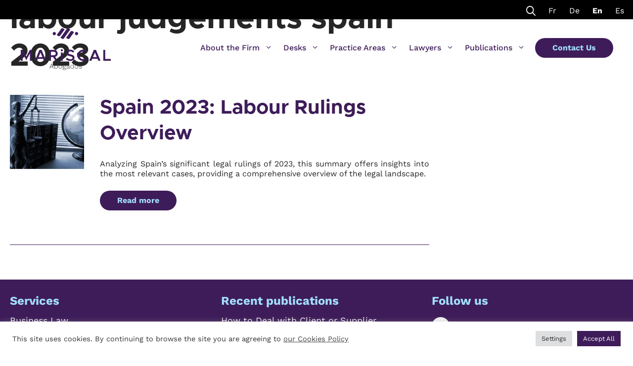

--- FILE ---
content_type: text/html; charset=UTF-8
request_url: https://www.mariscal-abogados.com/tag/labour-judgements-spain-2023/
body_size: 20892
content:
<!DOCTYPE html><html lang="en-US"><head><meta charset="UTF-8"><title>labour judgements spain 2023 › Legal Services Spain</title><meta name="description" content="Spain 2023: Labour Rulings Overview." /><meta name="robots" content="noindex, follow" /><link rel="stylesheet" media="print" onload="this.onload=null;this.media='all';" id="ao_optimized_gfonts" href="https://fonts.googleapis.com/css?family=Source+Sans+Pro%3Aregular%2C600%7CSource+Serif+Pro%3Aregular&amp;display=swap"><link rel="canonical" href="https://www.mariscal-abogados.com/tag/labour-judgements-spain-2023/" /><meta name="viewport" content="width=device-width, initial-scale=1"><link href='https://fonts.gstatic.com' crossorigin rel='preconnect' /><link href='https://fonts.googleapis.com' crossorigin rel='preconnect' /><link rel="alternate" type="application/rss+xml" title="Legal Services Spain &raquo; Feed" href="https://www.mariscal-abogados.com/feed/" /><link rel="alternate" type="application/rss+xml" title="Legal Services Spain &raquo; Comments Feed" href="https://www.mariscal-abogados.com/comments/feed/" /><link rel="alternate" type="application/rss+xml" title="Legal Services Spain &raquo; labour judgements spain 2023 Tag Feed" href="https://www.mariscal-abogados.com/tag/labour-judgements-spain-2023/feed/" /><style id='wp-img-auto-sizes-contain-inline-css'>img:is([sizes=auto i],[sizes^="auto," i]){contain-intrinsic-size:3000px 1500px}
/*# sourceURL=wp-img-auto-sizes-contain-inline-css */</style><style id='wp-block-library-inline-css'>:root{--wp-block-synced-color:#7a00df;--wp-block-synced-color--rgb:122,0,223;--wp-bound-block-color:var(--wp-block-synced-color);--wp-editor-canvas-background:#ddd;--wp-admin-theme-color:#007cba;--wp-admin-theme-color--rgb:0,124,186;--wp-admin-theme-color-darker-10:#006ba1;--wp-admin-theme-color-darker-10--rgb:0,107,160.5;--wp-admin-theme-color-darker-20:#005a87;--wp-admin-theme-color-darker-20--rgb:0,90,135;--wp-admin-border-width-focus:2px}@media (min-resolution:192dpi){:root{--wp-admin-border-width-focus:1.5px}}.wp-element-button{cursor:pointer}:root .has-very-light-gray-background-color{background-color:#eee}:root .has-very-dark-gray-background-color{background-color:#313131}:root .has-very-light-gray-color{color:#eee}:root .has-very-dark-gray-color{color:#313131}:root .has-vivid-green-cyan-to-vivid-cyan-blue-gradient-background{background:linear-gradient(135deg,#00d084,#0693e3)}:root .has-purple-crush-gradient-background{background:linear-gradient(135deg,#34e2e4,#4721fb 50%,#ab1dfe)}:root .has-hazy-dawn-gradient-background{background:linear-gradient(135deg,#faaca8,#dad0ec)}:root .has-subdued-olive-gradient-background{background:linear-gradient(135deg,#fafae1,#67a671)}:root .has-atomic-cream-gradient-background{background:linear-gradient(135deg,#fdd79a,#004a59)}:root .has-nightshade-gradient-background{background:linear-gradient(135deg,#330968,#31cdcf)}:root .has-midnight-gradient-background{background:linear-gradient(135deg,#020381,#2874fc)}:root{--wp--preset--font-size--normal:16px;--wp--preset--font-size--huge:42px}.has-regular-font-size{font-size:1em}.has-larger-font-size{font-size:2.625em}.has-normal-font-size{font-size:var(--wp--preset--font-size--normal)}.has-huge-font-size{font-size:var(--wp--preset--font-size--huge)}.has-text-align-center{text-align:center}.has-text-align-left{text-align:left}.has-text-align-right{text-align:right}.has-fit-text{white-space:nowrap!important}#end-resizable-editor-section{display:none}.aligncenter{clear:both}.items-justified-left{justify-content:flex-start}.items-justified-center{justify-content:center}.items-justified-right{justify-content:flex-end}.items-justified-space-between{justify-content:space-between}.screen-reader-text{border:0;clip-path:inset(50%);height:1px;margin:-1px;overflow:hidden;padding:0;position:absolute;width:1px;word-wrap:normal!important}.screen-reader-text:focus{background-color:#ddd;clip-path:none;color:#444;display:block;font-size:1em;height:auto;left:5px;line-height:normal;padding:15px 23px 14px;text-decoration:none;top:5px;width:auto;z-index:100000}html :where(.has-border-color){border-style:solid}html :where([style*=border-top-color]){border-top-style:solid}html :where([style*=border-right-color]){border-right-style:solid}html :where([style*=border-bottom-color]){border-bottom-style:solid}html :where([style*=border-left-color]){border-left-style:solid}html :where([style*=border-width]){border-style:solid}html :where([style*=border-top-width]){border-top-style:solid}html :where([style*=border-right-width]){border-right-style:solid}html :where([style*=border-bottom-width]){border-bottom-style:solid}html :where([style*=border-left-width]){border-left-style:solid}html :where(img[class*=wp-image-]){height:auto;max-width:100%}:where(figure){margin:0 0 1em}html :where(.is-position-sticky){--wp-admin--admin-bar--position-offset:var(--wp-admin--admin-bar--height,0px)}@media screen and (max-width:600px){html :where(.is-position-sticky){--wp-admin--admin-bar--position-offset:0px}}

/*# sourceURL=wp-block-library-inline-css */</style><style id='wp-block-latest-posts-inline-css'>.wp-block-latest-posts{box-sizing:border-box}.wp-block-latest-posts.alignleft{margin-right:2em}.wp-block-latest-posts.alignright{margin-left:2em}.wp-block-latest-posts.wp-block-latest-posts__list{list-style:none}.wp-block-latest-posts.wp-block-latest-posts__list li{clear:both;overflow-wrap:break-word}.wp-block-latest-posts.is-grid{display:flex;flex-wrap:wrap}.wp-block-latest-posts.is-grid li{margin:0 1.25em 1.25em 0;width:100%}@media (min-width:600px){.wp-block-latest-posts.columns-2 li{width:calc(50% - .625em)}.wp-block-latest-posts.columns-2 li:nth-child(2n){margin-right:0}.wp-block-latest-posts.columns-3 li{width:calc(33.33333% - .83333em)}.wp-block-latest-posts.columns-3 li:nth-child(3n){margin-right:0}.wp-block-latest-posts.columns-4 li{width:calc(25% - .9375em)}.wp-block-latest-posts.columns-4 li:nth-child(4n){margin-right:0}.wp-block-latest-posts.columns-5 li{width:calc(20% - 1em)}.wp-block-latest-posts.columns-5 li:nth-child(5n){margin-right:0}.wp-block-latest-posts.columns-6 li{width:calc(16.66667% - 1.04167em)}.wp-block-latest-posts.columns-6 li:nth-child(6n){margin-right:0}}:root :where(.wp-block-latest-posts.is-grid){padding:0}:root :where(.wp-block-latest-posts.wp-block-latest-posts__list){padding-left:0}.wp-block-latest-posts__post-author,.wp-block-latest-posts__post-date{display:block;font-size:.8125em}.wp-block-latest-posts__post-excerpt,.wp-block-latest-posts__post-full-content{margin-bottom:1em;margin-top:.5em}.wp-block-latest-posts__featured-image a{display:inline-block}.wp-block-latest-posts__featured-image img{height:auto;max-width:100%;width:auto}.wp-block-latest-posts__featured-image.alignleft{float:left;margin-right:1em}.wp-block-latest-posts__featured-image.alignright{float:right;margin-left:1em}.wp-block-latest-posts__featured-image.aligncenter{margin-bottom:1em;text-align:center}
/*# sourceURL=https://www.mariscal-abogados.com/wp-includes/blocks/latest-posts/style.min.css */</style><style id='wp-block-paragraph-inline-css'>.is-small-text{font-size:.875em}.is-regular-text{font-size:1em}.is-large-text{font-size:2.25em}.is-larger-text{font-size:3em}.has-drop-cap:not(:focus):first-letter{float:left;font-size:8.4em;font-style:normal;font-weight:100;line-height:.68;margin:.05em .1em 0 0;text-transform:uppercase}body.rtl .has-drop-cap:not(:focus):first-letter{float:none;margin-left:.1em}p.has-drop-cap.has-background{overflow:hidden}:root :where(p.has-background){padding:1.25em 2.375em}:where(p.has-text-color:not(.has-link-color)) a{color:inherit}p.has-text-align-left[style*="writing-mode:vertical-lr"],p.has-text-align-right[style*="writing-mode:vertical-rl"]{rotate:180deg}
/*# sourceURL=https://www.mariscal-abogados.com/wp-includes/blocks/paragraph/style.min.css */</style><style id='global-styles-inline-css'>:root{--wp--preset--aspect-ratio--square: 1;--wp--preset--aspect-ratio--4-3: 4/3;--wp--preset--aspect-ratio--3-4: 3/4;--wp--preset--aspect-ratio--3-2: 3/2;--wp--preset--aspect-ratio--2-3: 2/3;--wp--preset--aspect-ratio--16-9: 16/9;--wp--preset--aspect-ratio--9-16: 9/16;--wp--preset--color--black: #000000;--wp--preset--color--cyan-bluish-gray: #abb8c3;--wp--preset--color--white: #ffffff;--wp--preset--color--pale-pink: #f78da7;--wp--preset--color--vivid-red: #cf2e2e;--wp--preset--color--luminous-vivid-orange: #ff6900;--wp--preset--color--luminous-vivid-amber: #fcb900;--wp--preset--color--light-green-cyan: #7bdcb5;--wp--preset--color--vivid-green-cyan: #00d084;--wp--preset--color--pale-cyan-blue: #8ed1fc;--wp--preset--color--vivid-cyan-blue: #0693e3;--wp--preset--color--vivid-purple: #9b51e0;--wp--preset--color--contrast: var(--contrast);--wp--preset--color--contrast-2: var(--contrast-2);--wp--preset--color--contrast-3: var(--contrast-3);--wp--preset--color--base: var(--base);--wp--preset--color--base-2: var(--base-2);--wp--preset--color--base-3: var(--base-3);--wp--preset--color--accent: var(--accent);--wp--preset--color--grape: var(--grape);--wp--preset--color--azul-claro: var(--azul-claro);--wp--preset--color--non-white: var(--non-white);--wp--preset--color--non-black: var(--non-black);--wp--preset--color--gris-oscuro: var(--gris-oscuro);--wp--preset--gradient--vivid-cyan-blue-to-vivid-purple: linear-gradient(135deg,rgb(6,147,227) 0%,rgb(155,81,224) 100%);--wp--preset--gradient--light-green-cyan-to-vivid-green-cyan: linear-gradient(135deg,rgb(122,220,180) 0%,rgb(0,208,130) 100%);--wp--preset--gradient--luminous-vivid-amber-to-luminous-vivid-orange: linear-gradient(135deg,rgb(252,185,0) 0%,rgb(255,105,0) 100%);--wp--preset--gradient--luminous-vivid-orange-to-vivid-red: linear-gradient(135deg,rgb(255,105,0) 0%,rgb(207,46,46) 100%);--wp--preset--gradient--very-light-gray-to-cyan-bluish-gray: linear-gradient(135deg,rgb(238,238,238) 0%,rgb(169,184,195) 100%);--wp--preset--gradient--cool-to-warm-spectrum: linear-gradient(135deg,rgb(74,234,220) 0%,rgb(151,120,209) 20%,rgb(207,42,186) 40%,rgb(238,44,130) 60%,rgb(251,105,98) 80%,rgb(254,248,76) 100%);--wp--preset--gradient--blush-light-purple: linear-gradient(135deg,rgb(255,206,236) 0%,rgb(152,150,240) 100%);--wp--preset--gradient--blush-bordeaux: linear-gradient(135deg,rgb(254,205,165) 0%,rgb(254,45,45) 50%,rgb(107,0,62) 100%);--wp--preset--gradient--luminous-dusk: linear-gradient(135deg,rgb(255,203,112) 0%,rgb(199,81,192) 50%,rgb(65,88,208) 100%);--wp--preset--gradient--pale-ocean: linear-gradient(135deg,rgb(255,245,203) 0%,rgb(182,227,212) 50%,rgb(51,167,181) 100%);--wp--preset--gradient--electric-grass: linear-gradient(135deg,rgb(202,248,128) 0%,rgb(113,206,126) 100%);--wp--preset--gradient--midnight: linear-gradient(135deg,rgb(2,3,129) 0%,rgb(40,116,252) 100%);--wp--preset--font-size--small: 13px;--wp--preset--font-size--medium: 20px;--wp--preset--font-size--large: 36px;--wp--preset--font-size--x-large: 42px;--wp--preset--spacing--20: 0.44rem;--wp--preset--spacing--30: 0.67rem;--wp--preset--spacing--40: 1rem;--wp--preset--spacing--50: 1.5rem;--wp--preset--spacing--60: 2.25rem;--wp--preset--spacing--70: 3.38rem;--wp--preset--spacing--80: 5.06rem;--wp--preset--shadow--natural: 6px 6px 9px rgba(0, 0, 0, 0.2);--wp--preset--shadow--deep: 12px 12px 50px rgba(0, 0, 0, 0.4);--wp--preset--shadow--sharp: 6px 6px 0px rgba(0, 0, 0, 0.2);--wp--preset--shadow--outlined: 6px 6px 0px -3px rgb(255, 255, 255), 6px 6px rgb(0, 0, 0);--wp--preset--shadow--crisp: 6px 6px 0px rgb(0, 0, 0);}:where(.is-layout-flex){gap: 0.5em;}:where(.is-layout-grid){gap: 0.5em;}body .is-layout-flex{display: flex;}.is-layout-flex{flex-wrap: wrap;align-items: center;}.is-layout-flex > :is(*, div){margin: 0;}body .is-layout-grid{display: grid;}.is-layout-grid > :is(*, div){margin: 0;}:where(.wp-block-columns.is-layout-flex){gap: 2em;}:where(.wp-block-columns.is-layout-grid){gap: 2em;}:where(.wp-block-post-template.is-layout-flex){gap: 1.25em;}:where(.wp-block-post-template.is-layout-grid){gap: 1.25em;}.has-black-color{color: var(--wp--preset--color--black) !important;}.has-cyan-bluish-gray-color{color: var(--wp--preset--color--cyan-bluish-gray) !important;}.has-white-color{color: var(--wp--preset--color--white) !important;}.has-pale-pink-color{color: var(--wp--preset--color--pale-pink) !important;}.has-vivid-red-color{color: var(--wp--preset--color--vivid-red) !important;}.has-luminous-vivid-orange-color{color: var(--wp--preset--color--luminous-vivid-orange) !important;}.has-luminous-vivid-amber-color{color: var(--wp--preset--color--luminous-vivid-amber) !important;}.has-light-green-cyan-color{color: var(--wp--preset--color--light-green-cyan) !important;}.has-vivid-green-cyan-color{color: var(--wp--preset--color--vivid-green-cyan) !important;}.has-pale-cyan-blue-color{color: var(--wp--preset--color--pale-cyan-blue) !important;}.has-vivid-cyan-blue-color{color: var(--wp--preset--color--vivid-cyan-blue) !important;}.has-vivid-purple-color{color: var(--wp--preset--color--vivid-purple) !important;}.has-black-background-color{background-color: var(--wp--preset--color--black) !important;}.has-cyan-bluish-gray-background-color{background-color: var(--wp--preset--color--cyan-bluish-gray) !important;}.has-white-background-color{background-color: var(--wp--preset--color--white) !important;}.has-pale-pink-background-color{background-color: var(--wp--preset--color--pale-pink) !important;}.has-vivid-red-background-color{background-color: var(--wp--preset--color--vivid-red) !important;}.has-luminous-vivid-orange-background-color{background-color: var(--wp--preset--color--luminous-vivid-orange) !important;}.has-luminous-vivid-amber-background-color{background-color: var(--wp--preset--color--luminous-vivid-amber) !important;}.has-light-green-cyan-background-color{background-color: var(--wp--preset--color--light-green-cyan) !important;}.has-vivid-green-cyan-background-color{background-color: var(--wp--preset--color--vivid-green-cyan) !important;}.has-pale-cyan-blue-background-color{background-color: var(--wp--preset--color--pale-cyan-blue) !important;}.has-vivid-cyan-blue-background-color{background-color: var(--wp--preset--color--vivid-cyan-blue) !important;}.has-vivid-purple-background-color{background-color: var(--wp--preset--color--vivid-purple) !important;}.has-black-border-color{border-color: var(--wp--preset--color--black) !important;}.has-cyan-bluish-gray-border-color{border-color: var(--wp--preset--color--cyan-bluish-gray) !important;}.has-white-border-color{border-color: var(--wp--preset--color--white) !important;}.has-pale-pink-border-color{border-color: var(--wp--preset--color--pale-pink) !important;}.has-vivid-red-border-color{border-color: var(--wp--preset--color--vivid-red) !important;}.has-luminous-vivid-orange-border-color{border-color: var(--wp--preset--color--luminous-vivid-orange) !important;}.has-luminous-vivid-amber-border-color{border-color: var(--wp--preset--color--luminous-vivid-amber) !important;}.has-light-green-cyan-border-color{border-color: var(--wp--preset--color--light-green-cyan) !important;}.has-vivid-green-cyan-border-color{border-color: var(--wp--preset--color--vivid-green-cyan) !important;}.has-pale-cyan-blue-border-color{border-color: var(--wp--preset--color--pale-cyan-blue) !important;}.has-vivid-cyan-blue-border-color{border-color: var(--wp--preset--color--vivid-cyan-blue) !important;}.has-vivid-purple-border-color{border-color: var(--wp--preset--color--vivid-purple) !important;}.has-vivid-cyan-blue-to-vivid-purple-gradient-background{background: var(--wp--preset--gradient--vivid-cyan-blue-to-vivid-purple) !important;}.has-light-green-cyan-to-vivid-green-cyan-gradient-background{background: var(--wp--preset--gradient--light-green-cyan-to-vivid-green-cyan) !important;}.has-luminous-vivid-amber-to-luminous-vivid-orange-gradient-background{background: var(--wp--preset--gradient--luminous-vivid-amber-to-luminous-vivid-orange) !important;}.has-luminous-vivid-orange-to-vivid-red-gradient-background{background: var(--wp--preset--gradient--luminous-vivid-orange-to-vivid-red) !important;}.has-very-light-gray-to-cyan-bluish-gray-gradient-background{background: var(--wp--preset--gradient--very-light-gray-to-cyan-bluish-gray) !important;}.has-cool-to-warm-spectrum-gradient-background{background: var(--wp--preset--gradient--cool-to-warm-spectrum) !important;}.has-blush-light-purple-gradient-background{background: var(--wp--preset--gradient--blush-light-purple) !important;}.has-blush-bordeaux-gradient-background{background: var(--wp--preset--gradient--blush-bordeaux) !important;}.has-luminous-dusk-gradient-background{background: var(--wp--preset--gradient--luminous-dusk) !important;}.has-pale-ocean-gradient-background{background: var(--wp--preset--gradient--pale-ocean) !important;}.has-electric-grass-gradient-background{background: var(--wp--preset--gradient--electric-grass) !important;}.has-midnight-gradient-background{background: var(--wp--preset--gradient--midnight) !important;}.has-small-font-size{font-size: var(--wp--preset--font-size--small) !important;}.has-medium-font-size{font-size: var(--wp--preset--font-size--medium) !important;}.has-large-font-size{font-size: var(--wp--preset--font-size--large) !important;}.has-x-large-font-size{font-size: var(--wp--preset--font-size--x-large) !important;}
/*# sourceURL=global-styles-inline-css */</style><style id='classic-theme-styles-inline-css'>/*! This file is auto-generated */
.wp-block-button__link{color:#fff;background-color:#32373c;border-radius:9999px;box-shadow:none;text-decoration:none;padding:calc(.667em + 2px) calc(1.333em + 2px);font-size:1.125em}.wp-block-file__button{background:#32373c;color:#fff;text-decoration:none}
/*# sourceURL=/wp-includes/css/classic-themes.min.css */</style><link rel='stylesheet' id='cookie-law-info-css' href='https://www.mariscal-abogados.com/wp-content/cache/autoptimize/css/autoptimize_single_20e8490fab0dcf7557a5c8b54494db6f.css?ver=3.3.9.1' media='all' /><link rel='stylesheet' id='cookie-law-info-gdpr-css' href='https://www.mariscal-abogados.com/wp-content/cache/autoptimize/css/autoptimize_single_359aca8a88b2331aa34ac505acad9911.css?ver=3.3.9.1' media='all' /><link rel='stylesheet' id='wp-show-posts-css' href='https://www.mariscal-abogados.com/wp-content/plugins/wp-show-posts/css/wp-show-posts-min.css?ver=1.1.6' media='all' /><link rel='stylesheet' id='generate-widget-areas-css' href='https://www.mariscal-abogados.com/wp-content/themes/generatepress/assets/css/components/widget-areas.min.css?ver=3.6.1' media='all' /><link rel='stylesheet' id='generate-style-css' href='https://www.mariscal-abogados.com/wp-content/themes/generatepress/assets/css/main.min.css?ver=3.6.1' media='all' /><style id='generate-style-inline-css'>body{background-color:#ffffff;color:#262626;}a{color:#3E1C59;}a:visited{color:#3e1c59;}a:hover, a:focus, a:active{color:#A2DEFB;}.grid-container{max-width:1500px;}.wp-block-group__inner-container{max-width:1500px;margin-left:auto;margin-right:auto;}.site-header .header-image{width:270px;}.generate-back-to-top{font-size:20px;border-radius:3px;position:fixed;bottom:30px;right:30px;line-height:40px;width:40px;text-align:center;z-index:10;transition:opacity 300ms ease-in-out;opacity:0.1;transform:translateY(1000px);}.generate-back-to-top__show{opacity:1;transform:translateY(0);}.navigation-search{position:absolute;left:-99999px;pointer-events:none;visibility:hidden;z-index:20;width:100%;top:0;transition:opacity 100ms ease-in-out;opacity:0;}.navigation-search.nav-search-active{left:0;right:0;pointer-events:auto;visibility:visible;opacity:1;}.navigation-search input[type="search"]{outline:0;border:0;vertical-align:bottom;line-height:1;opacity:0.9;width:100%;z-index:20;border-radius:0;-webkit-appearance:none;height:60px;}.navigation-search input::-ms-clear{display:none;width:0;height:0;}.navigation-search input::-ms-reveal{display:none;width:0;height:0;}.navigation-search input::-webkit-search-decoration, .navigation-search input::-webkit-search-cancel-button, .navigation-search input::-webkit-search-results-button, .navigation-search input::-webkit-search-results-decoration{display:none;}.gen-sidebar-nav .navigation-search{top:auto;bottom:0;}:root{--contrast:#222222;--contrast-2:#808080;--contrast-3:#b2b2be;--base:#f0f0f0;--base-2:#f7f8f9;--base-3:#ffffff;--accent:#006699;--grape:#3E1C59;--azul-claro:#A2DEFB;--non-white:#F2F2F2;--non-black:#262626;--gris-oscuro:#767278;}:root .has-contrast-color{color:var(--contrast);}:root .has-contrast-background-color{background-color:var(--contrast);}:root .has-contrast-2-color{color:var(--contrast-2);}:root .has-contrast-2-background-color{background-color:var(--contrast-2);}:root .has-contrast-3-color{color:var(--contrast-3);}:root .has-contrast-3-background-color{background-color:var(--contrast-3);}:root .has-base-color{color:var(--base);}:root .has-base-background-color{background-color:var(--base);}:root .has-base-2-color{color:var(--base-2);}:root .has-base-2-background-color{background-color:var(--base-2);}:root .has-base-3-color{color:var(--base-3);}:root .has-base-3-background-color{background-color:var(--base-3);}:root .has-accent-color{color:var(--accent);}:root .has-accent-background-color{background-color:var(--accent);}:root .has-grape-color{color:var(--grape);}:root .has-grape-background-color{background-color:var(--grape);}:root .has-azul-claro-color{color:var(--azul-claro);}:root .has-azul-claro-background-color{background-color:var(--azul-claro);}:root .has-non-white-color{color:var(--non-white);}:root .has-non-white-background-color{background-color:var(--non-white);}:root .has-non-black-color{color:var(--non-black);}:root .has-non-black-background-color{background-color:var(--non-black);}:root .has-gris-oscuro-color{color:var(--gris-oscuro);}:root .has-gris-oscuro-background-color{background-color:var(--gris-oscuro);}body, button, input, select, textarea{font-family:Work Sans;font-weight:normal;font-size:16px;letter-spacing:0px;}body{line-height:1.3;}.main-title{font-family:Metropolis;font-weight:300;font-size:25px;}.main-navigation a, .main-navigation .menu-toggle, .main-navigation .menu-bar-items{font-family:Work Sans;font-weight:500;font-size:16px;letter-spacing:0px;}.widget-title{font-family:Work Sans;font-weight:300;text-transform:uppercase;font-size:16px;letter-spacing:0px;}button:not(.menu-toggle),html input[type="button"],input[type="reset"],input[type="submit"],.button,.wp-block-button .wp-block-button__link{font-family:Work Sans;font-weight:600;font-size:22px;}h1.entry-title{font-family:Metropolis;font-size:25px;line-height:1.2;}.site-info{font-family:Work Sans;font-weight:300;font-size:16px;}h1{font-family:Metropolis;font-weight:700;font-size:64px;letter-spacing:0px;line-height:1.2;}@media (max-width:768px){h1{font-size:32px;}}h2{font-family:Metropolis;font-weight:700;font-size:48px;letter-spacing:0px;line-height:1.3;}@media (max-width:768px){h2{font-size:24px;}}h3{font-family:Metropolis;font-size:40px;letter-spacing:0px;line-height:1.3;}@media (max-width:768px){h3{font-size:24px;}}h4{font-family:Metropolis;font-size:32px;letter-spacing:0px;line-height:1.3;}@media (max-width:768px){h4{font-size:24px;}}h5{font-family:Metropolis;font-size:28px;letter-spacing:0px;line-height:1.3;}@media (max-width:768px){h5{font-size:16px;}}h6{font-family:Work Sans;font-weight:300;font-size:16px;letter-spacing:0px;line-height:1.3;}@media (max-width:768px){h6{font-size:14px;}}.work-sans-light{font-family:Work Sans;font-weight:300;}.metropolis{font-family:Metropolis;}#main a{font-weight:700;}#main h2 > a{font-weight:700;}.top-bar{background-color:#636363;color:#ffffff;}.top-bar a{color:#ffffff;}.top-bar a:hover{color:#303030;}.site-header{color:#262626;}.site-header a{color:#3e1c59;}.site-header a:hover{color:#50ABDE;}.main-title a,.main-title a:hover{color:#3e1c59;}.site-description{color:#262626;}.mobile-menu-control-wrapper .menu-toggle,.mobile-menu-control-wrapper .menu-toggle:hover,.mobile-menu-control-wrapper .menu-toggle:focus,.has-inline-mobile-toggle #site-navigation.toggled{background-color:rgba(0, 0, 0, 0.02);}.main-navigation .main-nav ul li a, .main-navigation .menu-toggle, .main-navigation .menu-bar-items{color:#3e1c59;}.main-navigation .main-nav ul li:not([class*="current-menu-"]):hover > a, .main-navigation .main-nav ul li:not([class*="current-menu-"]):focus > a, .main-navigation .main-nav ul li.sfHover:not([class*="current-menu-"]) > a, .main-navigation .menu-bar-item:hover > a, .main-navigation .menu-bar-item.sfHover > a{color:var(--non-black);}button.menu-toggle:hover,button.menu-toggle:focus{color:#3e1c59;}.main-navigation .main-nav ul li[class*="current-menu-"] > a{color:#3e1c59;}.navigation-search input[type="search"],.navigation-search input[type="search"]:active, .navigation-search input[type="search"]:focus, .main-navigation .main-nav ul li.search-item.active > a, .main-navigation .menu-bar-items .search-item.active > a{color:#262626;background-color:#f7f8f9;opacity:1;}.main-navigation ul ul{background-color:#f7f8f9;}.main-navigation .main-nav ul ul li a{color:#3e1c59;}.main-navigation .main-nav ul ul li:not([class*="current-menu-"]):hover > a,.main-navigation .main-nav ul ul li:not([class*="current-menu-"]):focus > a, .main-navigation .main-nav ul ul li.sfHover:not([class*="current-menu-"]) > a{color:var(--non-black);background-color:#f7f8f9;}.main-navigation .main-nav ul ul li[class*="current-menu-"] > a{color:#3e1c59;background-color:#f7f8f9;}.separate-containers .inside-article, .separate-containers .comments-area, .separate-containers .page-header, .one-container .container, .separate-containers .paging-navigation, .inside-page-header{color:#262626;background-color:#ffffff;}.inside-article a,.paging-navigation a,.comments-area a,.page-header a{color:#3E1C59;}.inside-article a:hover,.paging-navigation a:hover,.comments-area a:hover,.page-header a:hover{color:#A2DEFB;}.entry-header h1,.page-header h1{color:#262626;}.entry-title a{color:#3E1C59;}.entry-title a:hover{color:#A2DEFB;}.entry-meta{color:#666666;}.entry-meta a{color:#3E1C59;}.entry-meta a:hover{color:#A2DEFB;}h1{color:#3E1C59;}h2{color:#3E1C59;}h3{color:#3E1C59;}h4{color:#3E1C59;}.sidebar .widget{color:#3e1c59;background-color:var(--base-3);}.sidebar .widget a{color:#3E1C59;}.sidebar .widget a:hover{color:#A2DEFB;}.sidebar .widget .widget-title{color:#262626;}.footer-widgets{color:#F2F2F2;background-color:var(--grape);}.footer-widgets a{color:#f2f2f2;}.footer-widgets a:hover{color:#a2defb;}.footer-widgets .widget-title{color:#a2defb;}.site-info{color:#f2f2f2;background-color:var(--contrast);}.site-info a{color:#f2f2f2;}.site-info a:hover{color:#50ABDE;}.footer-bar .widget_nav_menu .current-menu-item a{color:#50ABDE;}input[type="text"],input[type="email"],input[type="url"],input[type="password"],input[type="search"],input[type="tel"],input[type="number"],textarea,select{color:#262626;background-color:#fafafa;border-color:#cccccc;}input[type="text"]:focus,input[type="email"]:focus,input[type="url"]:focus,input[type="password"]:focus,input[type="search"]:focus,input[type="tel"]:focus,input[type="number"]:focus,textarea:focus,select:focus{color:#F2F2F2;background-color:#ffffff;border-color:#bfbfbf;}button,html input[type="button"],input[type="reset"],input[type="submit"],a.button,a.wp-block-button__link:not(.has-background){color:#A2DEFB;background-color:#3E1C59;}button:hover,html input[type="button"]:hover,input[type="reset"]:hover,input[type="submit"]:hover,a.button:hover,button:focus,html input[type="button"]:focus,input[type="reset"]:focus,input[type="submit"]:focus,a.button:focus,a.wp-block-button__link:not(.has-background):active,a.wp-block-button__link:not(.has-background):focus,a.wp-block-button__link:not(.has-background):hover{color:#3E1C59;background-color:#a2defb;}a.generate-back-to-top{background-color:var(--gris-oscuro);color:#a2defb;}a.generate-back-to-top:hover,a.generate-back-to-top:focus{background-color:#a2defb;color:#3e1c59;}:root{--gp-search-modal-bg-color:var(--base-3);--gp-search-modal-text-color:var(--contrast);--gp-search-modal-overlay-bg-color:rgba(0,0,0,0.2);}@media (max-width: 945px){.main-navigation .menu-bar-item:hover > a, .main-navigation .menu-bar-item.sfHover > a{background:none;color:#3e1c59;}}.inside-top-bar{padding:10px;}.inside-header{padding:20px;}.nav-below-header .main-navigation .inside-navigation.grid-container, .nav-above-header .main-navigation .inside-navigation.grid-container{padding:0px 2px 0px 2px;}.separate-containers .inside-article, .separate-containers .comments-area, .separate-containers .page-header, .separate-containers .paging-navigation, .one-container .site-content, .inside-page-header{padding:70px 20px 70px 20px;}.site-main .wp-block-group__inner-container{padding:70px 20px 70px 20px;}.separate-containers .paging-navigation{padding-top:20px;padding-bottom:20px;}.entry-content .alignwide, body:not(.no-sidebar) .entry-content .alignfull{margin-left:-20px;width:calc(100% + 40px);max-width:calc(100% + 40px);}.one-container.right-sidebar .site-main,.one-container.both-right .site-main{margin-right:20px;}.one-container.left-sidebar .site-main,.one-container.both-left .site-main{margin-left:20px;}.one-container.both-sidebars .site-main{margin:0px 20px 0px 20px;}.sidebar .widget, .page-header, .widget-area .main-navigation, .site-main > *{margin-bottom:40px;}.separate-containers .site-main{margin:40px;}.both-right .inside-left-sidebar,.both-left .inside-left-sidebar{margin-right:20px;}.both-right .inside-right-sidebar,.both-left .inside-right-sidebar{margin-left:20px;}.one-container.archive .post:not(:last-child):not(.is-loop-template-item), .one-container.blog .post:not(:last-child):not(.is-loop-template-item){padding-bottom:70px;}.separate-containers .featured-image{margin-top:40px;}.separate-containers .inside-right-sidebar, .separate-containers .inside-left-sidebar{margin-top:40px;margin-bottom:40px;}.main-navigation .main-nav ul li a,.menu-toggle,.main-navigation .menu-bar-item > a{padding-left:22px;padding-right:22px;line-height:50px;}.main-navigation .main-nav ul ul li a{padding:20px 22px 20px 22px;}.navigation-search input[type="search"]{height:50px;}.rtl .menu-item-has-children .dropdown-menu-toggle{padding-left:22px;}.menu-item-has-children .dropdown-menu-toggle{padding-right:22px;}.menu-item-has-children ul .dropdown-menu-toggle{padding-top:20px;padding-bottom:20px;margin-top:-20px;}.rtl .main-navigation .main-nav ul li.menu-item-has-children > a{padding-right:22px;}.widget-area .widget{padding:0px 0px 0px 100px;}.footer-widgets-container{padding:25px 20px 25px 20px;}.inside-site-info{padding:0px 20px 0px 20px;}@media (max-width:768px){.separate-containers .inside-article, .separate-containers .comments-area, .separate-containers .page-header, .separate-containers .paging-navigation, .one-container .site-content, .inside-page-header{padding:60px 20px 60px 20px;}.site-main .wp-block-group__inner-container{padding:60px 20px 60px 20px;}.inside-header{padding-top:0px;padding-left:0px;}.widget-area .widget{padding-top:20px;padding-right:20px;padding-bottom:20px;padding-left:20px;}.footer-widgets-container{padding-top:120px;padding-right:20px;padding-bottom:120px;padding-left:20px;}.inside-site-info{padding-right:10px;padding-left:10px;}.entry-content .alignwide, body:not(.no-sidebar) .entry-content .alignfull{margin-left:-20px;width:calc(100% + 40px);max-width:calc(100% + 40px);}.one-container .site-main .paging-navigation{margin-bottom:40px;}}/* End cached CSS */.is-right-sidebar{width:30%;}.is-left-sidebar{width:20%;}.site-content .content-area{width:70%;}@media (max-width: 945px){.main-navigation .menu-toggle,.sidebar-nav-mobile:not(#sticky-placeholder){display:block;}.main-navigation ul,.gen-sidebar-nav,.main-navigation:not(.slideout-navigation):not(.toggled) .main-nav > ul,.has-inline-mobile-toggle #site-navigation .inside-navigation > *:not(.navigation-search):not(.main-nav){display:none;}.nav-align-right .inside-navigation,.nav-align-center .inside-navigation{justify-content:space-between;}}
.dynamic-author-image-rounded{border-radius:100%;}.dynamic-featured-image, .dynamic-author-image{vertical-align:middle;}.one-container.blog .dynamic-content-template:not(:last-child), .one-container.archive .dynamic-content-template:not(:last-child){padding-bottom:0px;}.dynamic-entry-excerpt > p:last-child{margin-bottom:0px;}
.main-navigation .main-nav ul li a,.menu-toggle,.main-navigation .menu-bar-item > a{transition: line-height 300ms ease}.main-navigation.toggled .main-nav > ul{background-color: }.sticky-enabled .gen-sidebar-nav.is_stuck .main-navigation {margin-bottom: 0px;}.sticky-enabled .gen-sidebar-nav.is_stuck {z-index: 500;}.sticky-enabled .main-navigation.is_stuck {box-shadow: 0 2px 2px -2px rgba(0, 0, 0, .2);}.navigation-stick:not(.gen-sidebar-nav) {left: 0;right: 0;width: 100% !important;}.both-sticky-menu .main-navigation:not(#mobile-header).toggled .main-nav > ul,.mobile-sticky-menu .main-navigation:not(#mobile-header).toggled .main-nav > ul,.mobile-header-sticky #mobile-header.toggled .main-nav > ul {position: absolute;left: 0;right: 0;z-index: 999;}.nav-float-right .navigation-stick {width: 100% !important;left: 0;}.nav-float-right .navigation-stick .navigation-branding {margin-right: auto;}.main-navigation.has-sticky-branding:not(.grid-container) .inside-navigation:not(.grid-container) .navigation-branding{margin-left: 10px;}
.page-hero .inside-page-hero.grid-container{max-width:calc(1500px - 0px - 0px);}.inside-page-hero > *:last-child{margin-bottom:0px;}.header-wrap{position:absolute;left:0px;right:0px;z-index:10;}.header-wrap .site-header{background:transparent;}.header-wrap .toggled .main-title a, .header-wrap .toggled .main-title a:hover, .header-wrap .toggled .main-title a:visited, .header-wrap .navigation-stick .main-title a, .header-wrap .navigation-stick .main-title a:hover, .header-wrap .navigation-stick .main-title a:visited{color:#3e1c59;}.header-wrap #site-navigation:not(.toggled), .header-wrap #mobile-header:not(.toggled):not(.navigation-stick), .has-inline-mobile-toggle .mobile-menu-control-wrapper{background:transparent;}.header-wrap #site-navigation:not(.toggled) .main-nav > ul > li:hover > a, .header-wrap #site-navigation:not(.toggled) .main-nav > ul > li:focus > a, .header-wrap #site-navigation:not(.toggled) .main-nav > ul > li.sfHover > a, .header-wrap #mobile-header:not(.toggled) .main-nav > ul > li:hover > a, .header-wrap #site-navigation:not(.toggled) .menu-bar-item:not(.close-search):hover > a, .header-wrap #mobile-header:not(.toggled) .menu-bar-item:not(.close-search):hover > a, .header-wrap #site-navigation:not(.toggled) .menu-bar-item:not(.close-search).sfHover > a, .header-wrap #mobile-header:not(.toggled) .menu-bar-item:not(.close-search).sfHover > a{background:transparent;}.header-wrap #site-navigation:not(.toggled) .main-nav > ul > li[class*="current-menu-"] > a, .header-wrap #mobile-header:not(.toggled) .main-nav > ul > li[class*="current-menu-"] > a, .header-wrap #site-navigation:not(.toggled) .main-nav > ul > li[class*="current-menu-"]:hover > a, .header-wrap #mobile-header:not(.toggled) .main-nav > ul > li[class*="current-menu-"]:hover > a{background:transparent;}
@media (max-width: 945px){.main-navigation .menu-toggle,.main-navigation .mobile-bar-items a,.main-navigation .menu-bar-item > a{padding-left:20px;padding-right:20px;}.main-navigation .main-nav ul li a,.main-navigation .menu-toggle,.main-navigation .mobile-bar-items a,.main-navigation .menu-bar-item > a{line-height:60px;}.main-navigation .site-logo.navigation-logo img, .mobile-header-navigation .site-logo.mobile-header-logo img, .navigation-search input[type="search"]{height:60px;}}.post-image:not(:first-child), .page-content:not(:first-child), .entry-content:not(:first-child), .entry-summary:not(:first-child), footer.entry-meta{margin-top:1.6em;}.post-image-above-header .inside-article div.featured-image, .post-image-above-header .inside-article div.post-image{margin-bottom:1.6em;}@media (max-width: 1024px),(min-width:1025px){.main-navigation.sticky-navigation-transition .main-nav > ul > li > a,.sticky-navigation-transition .menu-toggle,.main-navigation.sticky-navigation-transition .menu-bar-item > a, .sticky-navigation-transition .navigation-branding .main-title{line-height:65px;}.main-navigation.sticky-navigation-transition .site-logo img, .main-navigation.sticky-navigation-transition .navigation-search input[type="search"], .main-navigation.sticky-navigation-transition .navigation-branding img{height:65px;}}.main-navigation.slideout-navigation .main-nav > ul > li > a{line-height:60px;}
/*# sourceURL=generate-style-inline-css */</style><link rel='stylesheet' id='generate-child-css' href='https://www.mariscal-abogados.com/wp-content/cache/autoptimize/css/autoptimize_single_244b814a433c1b6a49e6b2f6691c59f3.css?ver=1718357718' media='all' /><style id='generateblocks-inline-css'>.gb-container.gb-tabs__item:not(.gb-tabs__item-open){display:none;}.gb-container-d548fd31{background-color:var(--contrast);}.gb-container-d548fd31 > .gb-inside-container{max-width:1500px;margin-left:auto;margin-right:auto;}.gb-grid-wrapper > .gb-grid-column-d548fd31 > .gb-container{display:flex;flex-direction:column;height:100%;}.gb-container-eae496d7 > .gb-inside-container{max-width:1500px;margin-left:auto;margin-right:auto;}.gb-grid-wrapper > .gb-grid-column-eae496d7 > .gb-container{display:flex;flex-direction:column;height:100%;}.gb-container-692a187a{background-color:var(--contrast);color:var(--base-3);}.gb-container-692a187a > .gb-inside-container{max-width:1500px;margin-left:auto;margin-right:auto;}.gb-container-692a187a a{color:var(--base-3);}.gb-container-692a187a a:hover{color:#a2defb;}.gb-grid-wrapper > .gb-grid-column-692a187a > .gb-container{display:flex;flex-direction:column;height:100%;}.gb-grid-wrapper > .gb-grid-column-929e77ff{width:50%;}.gb-grid-wrapper > .gb-grid-column-929e77ff > .gb-container{display:flex;flex-direction:column;height:100%;}.gb-grid-wrapper > .gb-grid-column-2c0a7178{width:50%;}.gb-grid-wrapper > .gb-grid-column-2c0a7178 > .gb-container{justify-content:flex-end;display:flex;flex-direction:column;height:100%;}.gb-container-5043e36a{display:flex;column-gap:20px;padding-right:20px;padding-left:20px;}.gb-image-0a045582{vertical-align:middle;}.gb-image-c92eaaf5{vertical-align:middle;}h2.gb-headline-13c5888a{padding-bottom:.8em;}p.gb-headline-38f72616{padding-bottom:1em;}p.gb-headline-4b44b0f5{padding-bottom:1em;}p.gb-headline-69dcfae3{margin-bottom:1em;}.gb-accordion__item:not(.gb-accordion__item-open) > .gb-button .gb-accordion__icon-open{display:none;}.gb-accordion__item.gb-accordion__item-open > .gb-button .gb-accordion__icon{display:none;}a.gb-button-f0c16b8e{display:inline-flex;align-items:center;column-gap:0.5em;padding:15px 20px 15px 0;color:#ffffff;text-decoration:none;}a.gb-button-f0c16b8e:hover, a.gb-button-f0c16b8e:active, a.gb-button-f0c16b8e:focus{color:#ffffff;}a.gb-button-f0c16b8e .gb-icon{line-height:0;}a.gb-button-f0c16b8e .gb-icon svg{width:2em;height:2em;fill:currentColor;}a.gb-button-75aa1520{display:inline-flex;font-weight:700;padding:10px 35px;border-radius:40px;background-color:var(--grape);color:var(--azul-claro);text-decoration:none;}a.gb-button-75aa1520:hover, a.gb-button-75aa1520:active, a.gb-button-75aa1520:focus{background-color:var(--grape);color:var(--base-2);}.gb-grid-wrapper-0af7471b{display:flex;flex-wrap:wrap;}.gb-grid-wrapper-0af7471b > .gb-grid-column{box-sizing:border-box;}@media (max-width: 1024px) and (min-width: 768px) {.gb-container-5043e36a{display:none !important;}}@media (max-width: 767px) {.gb-grid-wrapper > .gb-grid-column-929e77ff{width:100%;}.gb-grid-wrapper > .gb-grid-column-2c0a7178{width:100%;}.gb-container-5043e36a{display:none !important;}.gb-block-image-c92eaaf5{text-align:center;}}:root{--gb-container-width:1500px;}.gb-container .wp-block-image img{vertical-align:middle;}.gb-grid-wrapper .wp-block-image{margin-bottom:0;}.gb-highlight{background:none;}.gb-shape{line-height:0;}.gb-container-link{position:absolute;top:0;right:0;bottom:0;left:0;z-index:99;}
/*# sourceURL=generateblocks-inline-css */</style><link rel='stylesheet' id='generate-blog-images-css' href='https://www.mariscal-abogados.com/wp-content/plugins/gp-premium/blog/functions/css/featured-images.min.css?ver=2.5.0' media='all' /><link rel='stylesheet' id='generate-secondary-nav-css' href='https://www.mariscal-abogados.com/wp-content/plugins/gp-premium/secondary-nav/functions/css/main.min.css?ver=2.5.0' media='all' /><style id='generate-secondary-nav-inline-css'>.secondary-nav-below-header .secondary-navigation .inside-navigation.grid-container, .secondary-nav-above-header .secondary-navigation .inside-navigation.grid-container{padding:0px 5px 0px 5px;}.secondary-navigation .main-nav ul li a,.secondary-navigation .menu-toggle,.secondary-menu-bar-items .menu-bar-item > a{padding-left:15px;padding-right:15px;line-height:35px;}.widget-area .secondary-navigation{margin-bottom:40px;}.secondary-navigation ul ul{background-color:#262626;top:auto;}.secondary-navigation .main-nav ul ul li a{color:#ffffff;padding-left:15px;padding-right:15px;padding-top:16px;padding-bottom:16px;}.secondary-navigation .menu-item-has-children ul .dropdown-menu-toggle{padding-top:16px;padding-bottom:16px;margin-top:-16px;}.secondary-navigation .menu-item-has-children .dropdown-menu-toggle{padding-right:15px;}.secondary-navigation .menu-item-has-children ul .dropdown-menu-toggle{padding-top:16px;padding-bottom:16px;margin-top:-16px;}.secondary-navigation .main-nav ul ul li:not([class*="current-menu-"]):hover > a,.secondary-navigation .main-nav ul ul li:not([class*="current-menu-"]):focus > a,.secondary-navigation .main-nav ul ul li.sfHover:not([class*="current-menu-"]) > a{color:#ffffff;background-color:#262626;}.secondary-navigation .main-nav ul ul li[class*="current-menu-"] > a{color:#ffffff;background-color:#262626;}.secondary-navigation.toggled .dropdown-menu-toggle:before{display:none;}@media (max-width: 945px) {.secondary-menu-bar-items .menu-bar-item:hover > a{background: none;color: ;}}
.secondary-navigation .main-nav ul li a, .secondary-navigation .menu-toggle, .secondary-navigation .menu-bar-items{font-family:Work Sans;font-size:16px;letter-spacing:0px;}@media (max-width:768px){.secondary-navigation .main-nav ul li a, .secondary-navigation .menu-toggle, .secondary-navigation .menu-bar-items{font-size:14px;}}
/*# sourceURL=generate-secondary-nav-inline-css */</style><link rel='stylesheet' id='generate-secondary-nav-mobile-css' href='https://www.mariscal-abogados.com/wp-content/plugins/gp-premium/secondary-nav/functions/css/main-mobile.min.css?ver=2.5.0' media='all' /><link rel='stylesheet' id='generate-offside-css' href='https://www.mariscal-abogados.com/wp-content/plugins/gp-premium/menu-plus/functions/css/offside.min.css?ver=2.5.0' media='all' /><style id='generate-offside-inline-css'>:root{--gp-slideout-width:265px;}.slideout-navigation.main-navigation{background-color:#f7f8f9;}.slideout-navigation.main-navigation .main-nav ul li a{color:#666666;}.slideout-navigation.main-navigation ul ul{background-color:#f7f8f9;}.slideout-navigation.main-navigation .main-nav ul ul li a{color:#666666;}.slideout-navigation.main-navigation .main-nav ul li:not([class*="current-menu-"]):hover > a, .slideout-navigation.main-navigation .main-nav ul li:not([class*="current-menu-"]):focus > a, .slideout-navigation.main-navigation .main-nav ul li.sfHover:not([class*="current-menu-"]) > a{color:#8eb2a6;background-color:#f7f8f9;}.slideout-navigation.main-navigation .main-nav ul ul li:not([class*="current-menu-"]):hover > a, .slideout-navigation.main-navigation .main-nav ul ul li:not([class*="current-menu-"]):focus > a, .slideout-navigation.main-navigation .main-nav ul ul li.sfHover:not([class*="current-menu-"]) > a{color:#8eb2a6;background-color:#f7f8f9;}.slideout-navigation.main-navigation .main-nav ul li[class*="current-menu-"] > a{color:#666666;background-color:#f7f8f9;}.slideout-navigation.main-navigation .main-nav ul ul li[class*="current-menu-"] > a{color:#666666;background-color:#f7f8f9;}.slideout-navigation, .slideout-navigation a{color:#666666;}.slideout-navigation button.slideout-exit{color:#666666;padding-left:22px;padding-right:22px;}.slide-opened nav.toggled .menu-toggle:before{display:none;}@media (max-width: 945px){.menu-bar-item.slideout-toggle{display:none;}}
.slideout-navigation.main-navigation .main-nav ul li a{font-weight:600;font-size:25px;letter-spacing:0px;}@media (max-width:768px){.slideout-navigation.main-navigation .main-nav ul li a{font-size:20px;}}
/*# sourceURL=generate-offside-inline-css */</style><link rel='stylesheet' id='generate-navigation-branding-css' href='https://www.mariscal-abogados.com/wp-content/plugins/gp-premium/menu-plus/functions/css/navigation-branding-flex.min.css?ver=2.5.0' media='all' /><style id='generate-navigation-branding-inline-css'>@media (max-width: 945px){.site-header, #site-navigation, #sticky-navigation{display:none !important;opacity:0.0;}#mobile-header{display:block !important;width:100% !important;}#mobile-header .main-nav > ul{display:none;}#mobile-header.toggled .main-nav > ul, #mobile-header .menu-toggle, #mobile-header .mobile-bar-items{display:block;}#mobile-header .main-nav{-ms-flex:0 0 100%;flex:0 0 100%;-webkit-box-ordinal-group:5;-ms-flex-order:4;order:4;}}.main-navigation.has-branding .inside-navigation.grid-container, .main-navigation.has-branding.grid-container .inside-navigation:not(.grid-container){padding:0px 20px 0px 20px;}.main-navigation.has-branding:not(.grid-container) .inside-navigation:not(.grid-container) .navigation-branding{margin-left:10px;}.main-navigation .sticky-navigation-logo, .main-navigation.navigation-stick .site-logo:not(.mobile-header-logo){display:none;}.main-navigation.navigation-stick .sticky-navigation-logo{display:block;}.navigation-branding img, .site-logo.mobile-header-logo img{height:50px;width:auto;}.navigation-branding .main-title{line-height:50px;}@media (max-width: 945px){.main-navigation.has-branding.nav-align-center .menu-bar-items, .main-navigation.has-sticky-branding.navigation-stick.nav-align-center .menu-bar-items{margin-left:auto;}.navigation-branding{margin-right:auto;margin-left:10px;}.navigation-branding .main-title, .mobile-header-navigation .site-logo{margin-left:10px;}.main-navigation.has-branding .inside-navigation.grid-container{padding:0px;}.navigation-branding img, .site-logo.mobile-header-logo{height:60px;}.navigation-branding .main-title{line-height:60px;}}
/*# sourceURL=generate-navigation-branding-inline-css */</style> <script id="cookie-law-info-js-extra">var Cli_Data = {"nn_cookie_ids":["_ga","CookieLawInfoConsent","_ga_*"],"cookielist":[],"non_necessary_cookies":{"necessary":["CookieLawInfoConsent"],"analytics":["_ga","_ga_*"]},"ccpaEnabled":"","ccpaRegionBased":"","ccpaBarEnabled":"","strictlyEnabled":["necessary","obligatoire"],"ccpaType":"gdpr","js_blocking":"1","custom_integration":"","triggerDomRefresh":"","secure_cookies":""};
var cli_cookiebar_settings = {"animate_speed_hide":"500","animate_speed_show":"500","background":"#FFF","border":"#b1a6a6c2","border_on":"","button_1_button_colour":"#3e1c59","button_1_button_hover":"#321647","button_1_link_colour":"#fff","button_1_as_button":"1","button_1_new_win":"","button_2_button_colour":"#333","button_2_button_hover":"#292929","button_2_link_colour":"#444","button_2_as_button":"","button_2_hidebar":"","button_3_button_colour":"#dedfe0","button_3_button_hover":"#b2b2b3","button_3_link_colour":"#333333","button_3_as_button":"1","button_3_new_win":"","button_4_button_colour":"#dedfe0","button_4_button_hover":"#b2b2b3","button_4_link_colour":"#333333","button_4_as_button":"1","button_7_button_colour":"#3e1c59","button_7_button_hover":"#321647","button_7_link_colour":"#fff","button_7_as_button":"1","button_7_new_win":"","font_family":"inherit","header_fix":"","notify_animate_hide":"1","notify_animate_show":"","notify_div_id":"#cookie-law-info-bar","notify_position_horizontal":"right","notify_position_vertical":"bottom","scroll_close":"","scroll_close_reload":"","accept_close_reload":"","reject_close_reload":"","showagain_tab":"","showagain_background":"#fff","showagain_border":"#000","showagain_div_id":"#cookie-law-info-again","showagain_x_position":"100px","text":"#333333","show_once_yn":"","show_once":"10000","logging_on":"","as_popup":"","popup_overlay":"1","bar_heading_text":"","cookie_bar_as":"banner","popup_showagain_position":"bottom-right","widget_position":"left"};
var log_object = {"ajax_url":"https://www.mariscal-abogados.com/wp-admin/admin-ajax.php"};
//# sourceURL=cookie-law-info-js-extra</script> <link rel="https://api.w.org/" href="https://www.mariscal-abogados.com/wp-json/" /><link rel="alternate" title="JSON" type="application/json" href="https://www.mariscal-abogados.com/wp-json/wp/v2/tags/1424" /><link rel="EditURI" type="application/rsd+xml" title="RSD" href="https://www.mariscal-abogados.com/xmlrpc.php?rsd" /><meta name="generator" content="WordPress 6.9" />  <script type="text/javascript">HappyForms = {};</script> 
  <script async src="https://www.googletagmanager.com/gtag/js?id=G-D79GGJ3CDJ"></script> <script>window.dataLayer = window.dataLayer || [];
  function gtag(){dataLayer.push(arguments);}
  gtag('js', new Date());

  gtag('config', 'G-D79GGJ3CDJ');</script><link rel="icon" href="https://www.mariscal-abogados.com/wp-content/uploads/2024/01/MARiSCAL-iconoPositivoColor-fTransp-150x150.png" sizes="32x32" /><link rel="icon" href="https://www.mariscal-abogados.com/wp-content/uploads/2024/01/MARiSCAL-iconoPositivoColor-fTransp.png" sizes="192x192" /><link rel="apple-touch-icon" href="https://www.mariscal-abogados.com/wp-content/uploads/2024/01/MARiSCAL-iconoPositivoColor-fTransp.png" /><meta name="msapplication-TileImage" content="https://www.mariscal-abogados.com/wp-content/uploads/2024/01/MARiSCAL-iconoPositivoColor-fTransp.png" /><style id="wp-custom-css">/* Iconos en acordeon */
.gb-accordion__item:not(.gb-accordion__item-open) .gb-accordion__toggle > .gb-headline .gb-icon svg:last-of-type,
.gb-accordion__item-open .gb-accordion__toggle > .gb-headline .gb-icon svg:first-of-type {
    display: none;
}
.gb-accordion__toggle .gb-headline > span.gb-icon {
  order: 2;
  margin-right: 0;
	margin-left: auto;
}
/* Boton form contacto */
.form-contacto.happyforms-styles button[type="submit"].happyforms-button--submit, .happyforms-styles button[type="submit"][disabled].happyforms-button--submit {
	font-weight: 700;
  padding: 10px 35px;
  border-radius: 40px;
}
.form-contacto.happyforms-styles button[type="submit"]:not(:hover):not(:active):not(.has-background) {
	font-weight: 700;
  padding: 10px 35px;
  border-radius: 40px;
}
/* Flex item ultimo en movil*/
@media (max-width: 768px) {
	.last-in-mobile {
		display:flex;
	}
.last-in-mobile > div:first-child  {
	order:1;
}
}
/* Pie de pagina */
.footer-widgets .widget-title
{
  color: #a2defb;
  text-transform: unset;
  font-size: 24px;
  font-weight: 700;
  margin-bottom: 10px;
}
.footer-widgets {
	font-weight:400;
	font-size: 18px;
}
.footer-widgets .widget
{
  margin-bottom: 0;
}
/* cabecera home */
@media (min-width: 1500px) {
	#coletilla-home
{
  white-space: nowrap;
}
}
/* enlaces dptos home */
#seccion-dptos a:hover {
	font-weight: 300;
}
/* Padding lateral posts movil */
@media (max-width: 768px) {
.single-post.one-container .site
{
  padding-left: 15px;
	padding-right: 15px;
}
}
/* Marca de agua en todas pags excepto home, fondo transparente */
@media (min-width: 769px) {
body.single-post, body.page-child, body.page-parent, body.page-id-11996, body.search-results, body.archive, body.blog
{
  background-image: url(https://www.mariscal-abogados.com/wp-content/uploads/2024/06/MARiSCAL-icon-grape-768x328.webp);
  background-repeat: no-repeat;
  background-position: top 750px left;
  background-size: 1000px;
}
.single-post.one-container .container, .page-parent.one-container .container, .page-child.one-container .container, .page-id-11996.one-container .container, .search-results.one-container .container, .archive.one-container .container, .blog.one-container .container
{
  background-color: rgba(255,255,255,0);
}
}
/* padding izda dcha en pags contenidas */
@media (min-width: 769px) {
.contained-content.one-container .site-content {
    padding-left:15px;
    padding-right:15px;
}
}
/* Listados categorias y lista publicaciones */
.archive .entry-title, .blog .entry-title
{
  font-size: 40px;
}
.archive .post-image img, .blog .post-image img
{
  margin-bottom: 100px;
}

.category-law-interships.archive .post-image img, .blog .post-image img
{
  margin-bottom: 50px;
}
.archive article,.blog article
{
  border-bottom: 1px solid #3e1c59;
}
.one-container.archive .post:not(:last-child):not(.is-loop-template-item), .one-container.blog .post:not(:last-child):not(.is-loop-template-item)
{
  padding-bottom: 30px;
}
.archive.one-container .site-content, .blog.one-container .site-content {
	padding-top:0;
}
@media (max-width: 768px) {
	.archive .entry-title, .blog .entry-title
	{
		font-size: 24px;
	}
	.archive .post-image img,.blog .post-image img
	{
		margin-bottom: 15px;
	}
}
/* Menu principal y boton */
.main-navigation .inside-navigation {
	padding: 10px;
}
@media (min-width: 1560px) {
    .main-navigation .inside-navigation .main-nav {
	  position: absolute;
	  left: 50%;
	  transform: translateX(-50%);
   }
}
.main-navigation .main-nav ul li:not([class*="current-menu-"]):hover > a {
	font-weight: 700;
}
.main-navigation .menu-bar-items a.gb-button {
	color:var(--azul-claro);
}
.main-navigation .menu-bar-items a.gb-button:hover {
	color: white;
}
.navigation-branding img
{
  height: 130px;
  width: auto;
}
.navigation-branding .site-logo img {

  margin-top: 30px;
}
@media (max-width: 945px) {
  .mobile-header-navigation .site-logo.mobile-header-logo img {
    height: 80px;
  }
	 .mobile-header-navigation .site-logo {
    margin-left: 27px;
  }
}
/* Menu secundario - top */
.secondary-navigation.grid-container
{
    max-width: unset;
	  background-color: black;
}
/* menu stiky */
.inside-navigation.grid-container
{
  max-width: 1500px;
}

#sticky-navigation.grid-container
{
  max-width: unset;

}
.sticky-enabled .main-navigation.is_stuck
{
  background-color: rgba(242,242,242,.9);
}
/* Menu secundario, fijo en móvil */
@media (max-width: 768px) {
	.secondary-navigation.has-menu-bar-items .main-nav ul li a, .secondary-navigation .menu-toggle, .secondary-menu-bar-items .menu-bar-item > a{
		padding-left:10px;
		padding-right: 10px;
	}
#secondary-navigation
{
  position: fixed;
  top: 0;
	width:100vw;
}
	#mobile-header {
		margin-top:40px;
	}
}
/* Negrilla para item activo del menu */
.main-navigation .main-nav ul ul li[class*="current-menu-"] > a,
.main-navigation .main-nav ul li[class*="current-menu-"] > a {
    font-weight: 600;
}
.secondary-navigation:not(.slideout-navigation) .main-nav li a, .secondary-menu-bar-items a {
	color:#fff;
	font-weight:400;
}

.secondary-navigation:not(.slideout-navigation) .main-nav li a:visited {
	color:#fff;
}
.secondary-navigation:not(.slideout-navigation) .main-nav li.menu-item-24363 a {
	font-weight:700;
}
@media (min-width: 769px) {
.secondary-navigation .nav-button
{
  display: none;
}
}
@media (max-width: 768px) {
#secondary-navigation .secondary-menu-bar-items .menu-bar-item > a
{
  padding-left: 12px;
	padding-right: 12px;
	}
}
.menu-bar-item .gp-icon svg
{
  top: .6em;
  height: 1.5em;
  width: 1.5em;
}
.secondary-navigation .main-nav ul li a, .secondary-navigation .menu-toggle, .secondary-menu-bar-items .menu-bar-item > a {
    padding-left: 13px;
    padding-right: 13px;
    line-height: 35px;
}
/* GeneratePress Site CSS */ /* navigation contact button. AJusto a nuestro contacto */

.secondary-navigation:not(.slideout-navigation) .main-nav li.nav-button a{
    color: #a2defb;
	  font-weight: 600;
    background-color: #3e1c59;
    line-height: 40px; /* button height */
    margin-top: 2px;
    margin-bottom: 2px;
    margin-left: 22px; /* space to the left of button */
    transition: all 0.4s ease 0s;
	border-radius:40px;
  }

  .secondary-navigation:not(.slideout-navigation) .main-nav li.nav-button a:hover{
      background-color: #a2defb;
      color: #3e1c59;
    transition: all 0.4s ease 0s;
  }

  .secondary-navigation:not(.slideout-navigation) .main-nav li a{
      margin-top:4px;
  }
  /* Ajusto menu principal a la derecha */
.menu-item-has-children .dropdown-menu-toggle {
    padding-right: 0;
}
  /* Search item is the first in menu */
  .secondary-menu-bar-items{
      order: -1;
  }
  .navigation-search {
      margin-top: 50px;
  }
/* Resultado busqueda */
.gb-headline.search-result{
	color: var(--azul-claro);
	margin-top: 10px;
  margin-right: 30px;
}
.search-results .page-header {
    display: none;
}
.search-results .entry-title
{
  font-size: 40px;
}
@media (max-width: 768px)
{
.search-results .entry-title
{
  font-size: 24px;
}
.wp-block-search__inside-wrapper {
flex-direction: column;
}
button.wp-block-search__button
{
  margin: 20px auto;
}
}
/* busqueda visible */
.navigation-search.nav-search-active
{
  border: #3e1c59 2px solid;
  z-index: 200;
  width: 100vw;
  position: fixed;
  left: 0;
  top: 0;
  margin: 0;
  padding: 20px calc(50vw - 350px);
  background-color: #3e1c59;
  margin-top: 40px;
}
/* Sin resultados */
.search-no-results #page, .error404 #page
{
  display: none;
}
.wp-block-search__inside-wrapper {
	margin-top: 20px;
}
button.wp-block-search__button{
	border-radius: 40px;
	padding: 10px 35px;
	font-size: 18px;
}
/* Resultados */
body.search-results .post-image
{
  display: none;
}
body.search-results .read-more-button-container {
	margin-left: 0;
}
body.search-results article {
	padding-bottom: 30px;
	border-bottom: 1px solid #3E1C59;
}
/* Busquedas consecutivas */
input[type="search"]:focus
{
  color: #262626;
}
  /* No mobile toggle for secondary menu */
  @media (max-width: 768px)
  {
		.navigation-search.nav-search-active
		{
				top:50px;
		}
  .secondary-navigation ul, .secondary-navigation:not(.toggled) .main-nav > ul {
      display: flex;
  }
  .secondary-navigation .menu-toggle {
      display: none;
  }
  }
  /* mobile header spacing */

  .mobile-header-navigation {
      padding: 10px;
  }
  /* pages and posts header */
  .page-hero.page-header-banner {
    margin-top: 30px;
  }
  /* widgets navegacion */
  .wp-block-navigation__responsive-container .wp-block-navigation-link a {
      color: #3e1c59;
  }
  .wp-block-navigation__responsive-container .wp-block-navigation-link a:visited {
      color: #3e1c59;
  }
  .wp-block-navigation__responsive-container .wp-block-navigation-link a:hover {
      color: #a2defb;
  }
  .wp-block-navigation__responsive-container .wp-block-navigation-link a:active {
      color: #3e1c59;
      font-weight: 600;
  }
  .wp-block-navigation .current-menu-item .wp-block-navigation-item__label {
    font-weight: 600;
  }
  /* End GeneratePress Site CSS */
  /* Megamenu */
  @media (min-width: 769px) {
      nav .main-nav .mega-menu {
          position: static;
      }

      nav .main-nav .mega-menu > ul {
          position: absolute;
          width: 100%;
          left: 0 !important;
          display: flex;
          flex-wrap: wrap;
      }

      nav .main-nav .mega-menu>ul>li {
          display: inline-block;
          width: 25%;
          vertical-align: top;
      }

      nav .main-nav .mega-menu.mega-menu-col-2>ul>li {
          width: 50%;
      }

      nav .main-nav .mega-menu.mega-menu-col-3>ul>li {
          width: 33.3333%;
      }

      nav .main-nav .mega-menu.mega-menu-col-5>ul>li {
          width: 20%;
      }

      nav .main-nav .mega-menu > ul > li[class*="current-"] > a {
        font-weight: 600;
      }

      nav .main-nav .mega-menu ul .sub-menu {
          position: static;
          display: block;
          opacity: 1;
          visibility: visible;
          width: 100%;
          box-shadow: 0 0 0;
          left: 0;
          height: auto;
          pointer-events: auto;
          transform: scale(1);
      }

      nav .main-nav .mega-menu ul.toggled-on .sub-menu {
          pointer-events: auto;
      }

      nav .main-nav .mega-menu .sub-menu .menu-item-has-children .dropdown-menu-toggle {
          display: none;
      }
  }
  /* More styles*/
  h2.txt-upper{
      text-transform: uppercase;
  }
  /* Higher logo */
  @media (min-width: 769px) {
  .site-logo {
      margin-top: -44px;
  }
  }
  /* Ultimas publicaciones */
.wp-show-posts h3
{
  font-size: 24px;
}
@media (max-width: 768px) {
.wp-show-posts h3
{
  font-size: 20px;
}
}
.home .wp-show-posts-inner
{
  border-bottom: 1px solid #3e1c59;
}
.wp-show-posts-inner
{
  padding-bottom: 32px;
}
.wp-show-posts-columns .wp-show-posts-single:not(.wp-show-posts-masonry-block)  .wp-show-posts-image img
{
  object-fit: fill;
	width:100%;
}
  a.wp-show-posts-read-more, a.read-more.button {
      font-size:16px;
  }
  a.wp-show-posts-read-more, a.wp-show-posts-read-more:visited,a.read-more.button, a.read-more.button:visited {
  background-color:  #3e1c59;
  color: #a2defb;
  font-family: Work Sans;
  font-weight: 300;
  letter-spacing: 0px;
  padding: 10px 35px;
  border-radius: 40px;
  border:0
  }
  a.wp-show-posts-read-more:focus, a.wp-show-posts-read-more:hover,  a.read-more.button:focus, a.read-more.button:hover {
      background-color: #a2defb;
      color:  #3e1c59;
}
  @media (min-width: 769px) {
	.wp-show-posts-entry-header > h3 {
		height: 2.6em;
		overflow: hidden;
  	text-overflow: ellipsis;
	}
  }
  @media (max-width: 768px) {
  a.wp-show-posts-read-more, a.read-more.button {
      font-size:16px;
  }

.wp-show-posts-columns .wp-show-posts-single:not(.wp-show-posts-masonry-block)  .wp-show-posts-image img
{
	width:50%;
}
}
  /* Otros botones */
  .wp-block-button > a.wp-block-button__link {
       padding: 15px 20px;
   }
   a.wp-block-button__link:focus,  a.wp-block-button__link:hover {
       border: 2px solid transparent;
   }
  /* Author Bio Box */
  .author-box-container {
		border-top: 2px solid #3e1c59;
		border-bottom: 2px solid #3e1c59;
    margin-top: 2em;
		padding-top:1.5em;
    font-size: 1em;
  }
  .author-box-container img {
      max-width: 80%;
  }
  .author-box-container .wp-block-post-author__avatar {
      margin-right:0;
  }
h5.wp-block-post-author__name a {
  font-size: 1.2em;
}
  /* parrafos justificados por defecto */
  .site-content p {
      text-align: justify;
  }
  .site-content p.has-text-align-center {
      text-align: center;
  }
/* listas justificadas en main */
#main ul {
    text-align: justify;
}
/* cabeceras justificadas en listados de articulos*/
body.category h2.entry-title {
    text-align: justify;
}
/* read more en listados*/
@media (min-width: 769px) {
    .entry-summary .read-more-button-container {
        margin-left: calc(150px + 2em);
    }
}
#main .gb-query-loop-wrapper h2 {
    text-align: justify;
}
/* Imagenes redondeadas en prácticas de derecho*/
.category-law-interships .size-thumbnail.wp-post-image {
  border-radius: 50%;
}
  /* Copyright */
  .copyright-bar{
      width:100%;
  }

  /* Listas en movil */
  @media (max-width: 769px) {
  ul {
      margin: 0 0 1.5em 1.5em;
  }
  }
  /* Breadcrumbs */
  .breadcrumbs {
      font-size: small;
  }
  .breadcrumbs a:hover, .breadcrumbs a:focus, .breadcrumbs a:active {
      color: #3E1C59;
      font-weight: bold;
  }
  /* Formulario contacto */
  .happyforms-optional {
      display:none;
  }

/* Listado categorias */

  @media (min-width: 769px) {
.post-image-above-header .inside-article div.post-image {
	margin-bottom: 3em;
}
}
  /* Utility class */
.content-max-width {
	max-width: 1500px;
}
p.has-background.no-padding-top {
	padding-top: 0;
}
p.has-background.no-padding-bottom {
	padding-bottom: 0;
}
/* Paginacion pages */
#main .gb-query-loop-pagination a {
    font-weight: 300;
		background-color: var(--base-2);
		border-radius: 5em;
}
#main .gb-query-loop-pagination a:hover {
	background-color: #3e1c59;
}
#main .gb-query-loop-pagination > .gb-block-is-current {
    font-weight: 600;
		background-color: #3e1c59;
		border-radius: 5em;
		color: #a2defb;
}
/* Paginacion categories */
#nav-below {
    display: flex;
    justify-content: center;
}
#nav-below .nav-links a {
    font-weight: 300;
		background-color: var(--base-2);
		border-radius: 5em;
}
#nav-below .nav-links a:hover {
	background-color: #3e1c59;
}
#nav-below .nav-links > .page-numbers.current {
    font-weight: 600;
		background-color: #3e1c59;
		border-radius: 5em;
		color: #a2defb;
}
#nav-below .page-numbers {
	display: inline-flex;
	letter-spacing: .05em;
	padding: 15px 20px;
}
#nav-below .nav-links a {
    font-weight: 300;
    background-color: var(--base-2);
    border-radius: 5em;
}
/* antigua cursiva azul*/
article.post p span.cursiva-azul {
    font-weight: 600;
    color: #767278 !important;
    font-style: italic !important;
}
.wp-block-post-author__content > p > span.cursiva-azul {
    font-weight: 600;
    color: #767278 !important;
    font-style: italic !important;
}
/* Form mailpoet footer */
#form_email_2:focus, #form_first_name_2:focus, #form_last_name_2:focus {
  color: #262626;;
}
.mailpoet_paragraph > input[type="text"]:focus {
  color: #262626;;
}
.embed-container
{ position: relative; padding-bottom: 56.25%; height: 0; overflow: hidden; max-width: 100%; } .embed-container iframe, .embed-container object, .embed-container embed { position: absolute; top: 0; left: 0; width: 100%; height: 100%; }</style><link rel='stylesheet' id='cookie-law-info-table-css' href='https://www.mariscal-abogados.com/wp-content/cache/autoptimize/css/autoptimize_single_26b4f0c3c1bcf76291fa4952fb7f04fb.css?ver=3.3.9.1' media='all' /></head><body class="archive tag tag-labour-judgements-spain-2023 tag-1424 wp-custom-logo wp-embed-responsive wp-theme-generatepress wp-child-theme-generatepress_child post-image-above-header post-image-aligned-left secondary-nav-above-header secondary-nav-aligned-right slideout-enabled slideout-mobile sticky-menu-no-transition sticky-enabled desktop-sticky-menu mobile-header mobile-header-logo mobile-header-sticky right-sidebar nav-below-header one-container nav-search-enabled header-aligned-center dropdown-hover" itemtype="https://schema.org/Blog" itemscope><div class="header-wrap"><a class="screen-reader-text skip-link" href="#content" title="Skip to content">Skip to content</a><nav id="secondary-navigation" aria-label="Secondary" class="secondary-navigation grid-container has-menu-bar-items" itemtype="https://schema.org/SiteNavigationElement" itemscope><div class="inside-navigation grid-container grid-parent"><form method="get" class="search-form navigation-search" action="https://www.mariscal-abogados.com/"> <input type="search" placeholder="Please enter a word" class="search-field" value="" name="s" title="Search" /></form> <button class="menu-toggle secondary-menu-toggle"> <span class="gp-icon icon-menu-bars"><svg viewBox="0 0 512 512" aria-hidden="true" xmlns="http://www.w3.org/2000/svg" width="1em" height="1em"><path d="M0 96c0-13.255 10.745-24 24-24h464c13.255 0 24 10.745 24 24s-10.745 24-24 24H24c-13.255 0-24-10.745-24-24zm0 160c0-13.255 10.745-24 24-24h464c13.255 0 24 10.745 24 24s-10.745 24-24 24H24c-13.255 0-24-10.745-24-24zm0 160c0-13.255 10.745-24 24-24h464c13.255 0 24 10.745 24 24s-10.745 24-24 24H24c-13.255 0-24-10.745-24-24z" /></svg><svg viewBox="0 0 512 512" aria-hidden="true" xmlns="http://www.w3.org/2000/svg" width="1em" height="1em"><path d="M71.029 71.029c9.373-9.372 24.569-9.372 33.942 0L256 222.059l151.029-151.03c9.373-9.372 24.569-9.372 33.942 0 9.372 9.373 9.372 24.569 0 33.942L289.941 256l151.03 151.029c9.372 9.373 9.372 24.569 0 33.942-9.373 9.372-24.569 9.372-33.942 0L256 289.941l-151.029 151.03c-9.373 9.372-24.569 9.372-33.942 0-9.372-9.373-9.372-24.569 0-33.942L222.059 256 71.029 104.971c-9.372-9.373-9.372-24.569 0-33.942z" /></svg></span><span class="mobile-menu">Menu</span> </button><div class="main-nav"><ul id="menu-idiomas" class=" secondary-menu sf-menu"><li id="menu-item-24361" class="menu-item menu-item-type-custom menu-item-object-custom menu-item-24361"><a href="https://www.mariscal-abogados.eu/">Fr</a></li><li id="menu-item-24362" class="menu-item menu-item-type-custom menu-item-object-custom menu-item-24362"><a href="https://www.mariscal-abogados.de/">De</a></li><li id="menu-item-24363" class="menu-item menu-item-type-custom menu-item-object-custom menu-item-24363"><a href="#">En</a></li><li id="menu-item-24364" class="menu-item menu-item-type-custom menu-item-object-custom menu-item-24364"><a href="https://www.mariscal-abogados.es/">Es</a></li><li id="menu-item-24455" class="nav-button menu-item menu-item-type-custom menu-item-object-custom menu-item-24455"><a href="https://www.mariscal-abogados.com/about-the-firm/contact-details/">Contact Us</a></li></ul></div><div class="secondary-menu-bar-items"><span class="menu-bar-item search-item"><a aria-label="Open Search Bar" href="#"><span class="gp-icon icon-search"><svg viewBox="0 0 512 512" aria-hidden="true" xmlns="http://www.w3.org/2000/svg" width="1em" height="1em"><path fill-rule="evenodd" clip-rule="evenodd" d="M208 48c-88.366 0-160 71.634-160 160s71.634 160 160 160 160-71.634 160-160S296.366 48 208 48zM0 208C0 93.125 93.125 0 208 0s208 93.125 208 208c0 48.741-16.765 93.566-44.843 129.024l133.826 134.018c9.366 9.379 9.355 24.575-.025 33.941-9.379 9.366-24.575 9.355-33.941-.025L337.238 370.987C301.747 399.167 256.839 416 208 416 93.125 416 0 322.875 0 208z" /></svg><svg viewBox="0 0 512 512" aria-hidden="true" xmlns="http://www.w3.org/2000/svg" width="1em" height="1em"><path d="M71.029 71.029c9.373-9.372 24.569-9.372 33.942 0L256 222.059l151.029-151.03c9.373-9.372 24.569-9.372 33.942 0 9.372 9.373 9.372 24.569 0 33.942L289.941 256l151.03 151.029c9.372 9.373 9.372 24.569 0 33.942-9.373 9.372-24.569 9.372-33.942 0L256 289.941l-151.029 151.03c-9.373 9.372-24.569 9.372-33.942 0-9.372-9.373-9.372-24.569 0-33.942L222.059 256 71.029 104.971c-9.372-9.373-9.372-24.569 0-33.942z" /></svg></span></a></span></div></div></nav><nav id="mobile-header" data-auto-hide-sticky itemtype="https://schema.org/SiteNavigationElement" itemscope class="main-navigation mobile-header-navigation has-branding has-sticky-branding has-menu-bar-items"><div class="inside-navigation grid-container grid-parent"><form method="get" class="search-form navigation-search" action="https://www.mariscal-abogados.com/"> <input type="search" placeholder="Please enter a word" class="search-field" value="" name="s" title="Search" /></form><div class="site-logo mobile-header-logo"> <a href="https://www.mariscal-abogados.com/" title="Legal Services Spain" rel="home"> <img src="https://www.mariscal-abogados.com/wp-content/uploads/2024/12/mariscal-abogados-logo-movil.png" alt="Legal Services Spain" class="is-logo-image" width="317" height="152" /> </a></div> <button class="menu-toggle" aria-controls="mobile-menu" aria-expanded="false"> <span class="gp-icon icon-menu-bars"><svg viewBox="0 0 512 512" aria-hidden="true" xmlns="http://www.w3.org/2000/svg" width="1em" height="1em"><path d="M0 96c0-13.255 10.745-24 24-24h464c13.255 0 24 10.745 24 24s-10.745 24-24 24H24c-13.255 0-24-10.745-24-24zm0 160c0-13.255 10.745-24 24-24h464c13.255 0 24 10.745 24 24s-10.745 24-24 24H24c-13.255 0-24-10.745-24-24zm0 160c0-13.255 10.745-24 24-24h464c13.255 0 24 10.745 24 24s-10.745 24-24 24H24c-13.255 0-24-10.745-24-24z" /></svg><svg viewBox="0 0 512 512" aria-hidden="true" xmlns="http://www.w3.org/2000/svg" width="1em" height="1em"><path d="M71.029 71.029c9.373-9.372 24.569-9.372 33.942 0L256 222.059l151.029-151.03c9.373-9.372 24.569-9.372 33.942 0 9.372 9.373 9.372 24.569 0 33.942L289.941 256l151.03 151.029c9.372 9.373 9.372 24.569 0 33.942-9.373 9.372-24.569 9.372-33.942 0L256 289.941l-151.029 151.03c-9.373 9.372-24.569 9.372-33.942 0-9.372-9.373-9.372-24.569 0-33.942L222.059 256 71.029 104.971c-9.372-9.373-9.372-24.569 0-33.942z" /></svg></span><span class="screen-reader-text">Menu</span> </button><div id="mobile-menu" class="main-nav"><ul id="menu-main-menu" class=" menu sf-menu"><li id="menu-item-24424" class="menu-item menu-item-type-post_type menu-item-object-page menu-item-has-children menu-item-24424"><a href="https://www.mariscal-abogados.com/about-the-firm/">About the Firm<span role="presentation" class="dropdown-menu-toggle"><span class="gp-icon icon-arrow"><svg viewBox="0 0 330 512" aria-hidden="true" xmlns="http://www.w3.org/2000/svg" width="1em" height="1em"><path d="M305.913 197.085c0 2.266-1.133 4.815-2.833 6.514L171.087 335.593c-1.7 1.7-4.249 2.832-6.515 2.832s-4.815-1.133-6.515-2.832L26.064 203.599c-1.7-1.7-2.832-4.248-2.832-6.514s1.132-4.816 2.832-6.515l14.162-14.163c1.7-1.699 3.966-2.832 6.515-2.832 2.266 0 4.815 1.133 6.515 2.832l111.316 111.317 111.316-111.317c1.7-1.699 4.249-2.832 6.515-2.832s4.815 1.133 6.515 2.832l14.162 14.163c1.7 1.7 2.833 4.249 2.833 6.515z" /></svg></span></span></a><ul class="sub-menu"><li id="menu-item-24434" class="menu-item menu-item-type-post_type menu-item-object-page menu-item-24434"><a href="https://www.mariscal-abogados.com/about-the-firm/our-offices/">Our Offices</a></li><li id="menu-item-24445" class="menu-item menu-item-type-post_type menu-item-object-page menu-item-24445"><a href="https://www.mariscal-abogados.com/about-the-firm/contact-details/">Contact us</a></li></ul></li><li id="menu-item-24418" class="menu-item menu-item-type-post_type menu-item-object-page menu-item-has-children menu-item-24418"><a href="https://www.mariscal-abogados.com/international-desks/">Desks<span role="presentation" class="dropdown-menu-toggle"><span class="gp-icon icon-arrow"><svg viewBox="0 0 330 512" aria-hidden="true" xmlns="http://www.w3.org/2000/svg" width="1em" height="1em"><path d="M305.913 197.085c0 2.266-1.133 4.815-2.833 6.514L171.087 335.593c-1.7 1.7-4.249 2.832-6.515 2.832s-4.815-1.133-6.515-2.832L26.064 203.599c-1.7-1.7-2.832-4.248-2.832-6.514s1.132-4.816 2.832-6.515l14.162-14.163c1.7-1.699 3.966-2.832 6.515-2.832 2.266 0 4.815 1.133 6.515 2.832l111.316 111.317 111.316-111.317c1.7-1.699 4.249-2.832 6.515-2.832s4.815 1.133 6.515 2.832l14.162 14.163c1.7 1.7 2.833 4.249 2.833 6.515z" /></svg></span></span></a><ul class="sub-menu"><li id="menu-item-24420" class="menu-item menu-item-type-post_type menu-item-object-page menu-item-24420"><a href="https://www.mariscal-abogados.com/international-desks/english-speaking-desk/">English Desk</a></li><li id="menu-item-24419" class="menu-item menu-item-type-post_type menu-item-object-page menu-item-24419"><a href="https://www.mariscal-abogados.com/international-desks/german/">German Desk</a></li><li id="menu-item-24422" class="menu-item menu-item-type-post_type menu-item-object-page menu-item-24422"><a href="https://www.mariscal-abogados.com/international-desks/french/">French Desk</a></li></ul></li><li id="menu-item-24425" class="mega-menu mega-menu-col-2 menu-item menu-item-type-post_type menu-item-object-page menu-item-has-children menu-item-24425"><a href="https://www.mariscal-abogados.com/legal-expertise/">Practice Areas<span role="presentation" class="dropdown-menu-toggle"><span class="gp-icon icon-arrow"><svg viewBox="0 0 330 512" aria-hidden="true" xmlns="http://www.w3.org/2000/svg" width="1em" height="1em"><path d="M305.913 197.085c0 2.266-1.133 4.815-2.833 6.514L171.087 335.593c-1.7 1.7-4.249 2.832-6.515 2.832s-4.815-1.133-6.515-2.832L26.064 203.599c-1.7-1.7-2.832-4.248-2.832-6.514s1.132-4.816 2.832-6.515l14.162-14.163c1.7-1.699 3.966-2.832 6.515-2.832 2.266 0 4.815 1.133 6.515 2.832l111.316 111.317 111.316-111.317c1.7-1.699 4.249-2.832 6.515-2.832s4.815 1.133 6.515 2.832l14.162 14.163c1.7 1.7 2.833 4.249 2.833 6.515z" /></svg></span></span></a><ul class="sub-menu"><li id="menu-item-24426" class="menu-item menu-item-type-post_type menu-item-object-page menu-item-24426"><a href="https://www.mariscal-abogados.com/legal-expertise/business-lawyers-in-spain/">Business Law</a></li><li id="menu-item-24431" class="menu-item menu-item-type-post_type menu-item-object-page menu-item-24431"><a href="https://www.mariscal-abogados.com/legal-expertise/company-lawyers-in-spain/">Company Law</a></li><li id="menu-item-24428" class="menu-item menu-item-type-post_type menu-item-object-page menu-item-24428"><a href="https://www.mariscal-abogados.com/legal-expertise/energy-lawyers-in-spain/">Energy Law</a></li><li id="menu-item-24415" class="menu-item menu-item-type-post_type menu-item-object-page menu-item-24415"><a href="https://www.mariscal-abogados.com/legal-expertise/insolvency-lawyers-spain/">Insolvency Law</a></li><li id="menu-item-24417" class="menu-item menu-item-type-post_type menu-item-object-page menu-item-24417"><a href="https://www.mariscal-abogados.com/legal-expertise/it-lawyers/">IT Law</a></li><li id="menu-item-24430" class="menu-item menu-item-type-post_type menu-item-object-page menu-item-24430"><a href="https://www.mariscal-abogados.com/legal-expertise/labour-lawyers-in-spain/">Labour Law</a></li><li id="menu-item-24416" class="menu-item menu-item-type-post_type menu-item-object-page menu-item-24416"><a href="https://www.mariscal-abogados.com/legal-expertise/commercial-litigation-in-spain/">Litigation Law</a></li><li id="menu-item-24432" class="menu-item menu-item-type-post_type menu-item-object-page menu-item-24432"><a href="https://www.mariscal-abogados.com/legal-expertise/mergers-and-acquisitions-lawyers-in-spain/">Mergers &#038; Acquisitions</a></li><li id="menu-item-24447" class="menu-item menu-item-type-post_type menu-item-object-page menu-item-24447"><a href="https://www.mariscal-abogados.com/legal-expertise/public-procurement/">Public Procurement</a></li><li id="menu-item-24433" class="menu-item menu-item-type-post_type menu-item-object-page menu-item-24433"><a href="https://www.mariscal-abogados.com/legal-expertise/real-estate-lawyers-spain/">Real Estate Law</a></li><li id="menu-item-24429" class="menu-item menu-item-type-post_type menu-item-object-page menu-item-24429"><a href="https://www.mariscal-abogados.com/legal-expertise/tax-lawyers-in-spain/">Tax Law</a></li></ul></li><li id="menu-item-24423" class="menu-item menu-item-type-post_type menu-item-object-page menu-item-has-children menu-item-24423"><a href="https://www.mariscal-abogados.com/international-lawyers-in-spain/">Lawyers<span role="presentation" class="dropdown-menu-toggle"><span class="gp-icon icon-arrow"><svg viewBox="0 0 330 512" aria-hidden="true" xmlns="http://www.w3.org/2000/svg" width="1em" height="1em"><path d="M305.913 197.085c0 2.266-1.133 4.815-2.833 6.514L171.087 335.593c-1.7 1.7-4.249 2.832-6.515 2.832s-4.815-1.133-6.515-2.832L26.064 203.599c-1.7-1.7-2.832-4.248-2.832-6.514s1.132-4.816 2.832-6.515l14.162-14.163c1.7-1.699 3.966-2.832 6.515-2.832 2.266 0 4.815 1.133 6.515 2.832l111.316 111.317 111.316-111.317c1.7-1.699 4.249-2.832 6.515-2.832s4.815 1.133 6.515 2.832l14.162 14.163c1.7 1.7 2.833 4.249 2.833 6.515z" /></svg></span></span></a><ul class="sub-menu"><li id="menu-item-24394" class="menu-item menu-item-type-custom menu-item-object-custom menu-item-24394"><a href="/international-lawyers-in-spain/#partners">Partners</a></li><li id="menu-item-24395" class="menu-item menu-item-type-custom menu-item-object-custom menu-item-24395"><a href="/international-lawyers-in-spain/#lawyers">Lawyers</a></li><li id="menu-item-24393" class="menu-item menu-item-type-custom menu-item-object-custom menu-item-24393"><a href="/international-lawyers-in-spain/#external-partners">External Partners</a></li><li id="menu-item-24414" class="menu-item menu-item-type-custom menu-item-object-custom menu-item-24414"><a href="/international-lawyers-in-spain/#join-us">Join Us</a></li></ul></li><li id="menu-item-24451" class="menu-item menu-item-type-post_type menu-item-object-page menu-item-has-children menu-item-24451"><a href="https://www.mariscal-abogados.com/publications-mariscal-abogados/">Publications<span role="presentation" class="dropdown-menu-toggle"><span class="gp-icon icon-arrow"><svg viewBox="0 0 330 512" aria-hidden="true" xmlns="http://www.w3.org/2000/svg" width="1em" height="1em"><path d="M305.913 197.085c0 2.266-1.133 4.815-2.833 6.514L171.087 335.593c-1.7 1.7-4.249 2.832-6.515 2.832s-4.815-1.133-6.515-2.832L26.064 203.599c-1.7-1.7-2.832-4.248-2.832-6.514s1.132-4.816 2.832-6.515l14.162-14.163c1.7-1.699 3.966-2.832 6.515-2.832 2.266 0 4.815 1.133 6.515 2.832l111.316 111.317 111.316-111.317c1.7-1.699 4.249-2.832 6.515-2.832s4.815 1.133 6.515 2.832l14.162 14.163c1.7 1.7 2.833 4.249 2.833 6.515z" /></svg></span></span></a><ul class="sub-menu"><li id="menu-item-24444" class="menu-item menu-item-type-post_type menu-item-object-page menu-item-24444"><a href="https://www.mariscal-abogados.com/publications-mariscal-abogados/publications/">Articles</a></li><li id="menu-item-26588" class="menu-item menu-item-type-post_type menu-item-object-page menu-item-26588"><a href="https://www.mariscal-abogados.com/publications-mariscal-abogados/awards-events-press-releases/">Transactions &amp; Events</a></li><li id="menu-item-24448" class="menu-item menu-item-type-post_type menu-item-object-page menu-item-24448"><a href="https://www.mariscal-abogados.com/publications-mariscal-abogados/infographicss/">Infographics</a></li><li id="menu-item-24443" class="menu-item menu-item-type-post_type menu-item-object-page menu-item-24443"><a href="https://www.mariscal-abogados.com/publications-mariscal-abogados/media-mention/">Media mentions</a></li><li id="menu-item-30333" class="menu-item menu-item-type-taxonomy menu-item-object-category menu-item-30333"><a href="https://www.mariscal-abogados.com/sector-news/">Sectors News</a></li><li id="menu-item-30334" class="menu-item menu-item-type-taxonomy menu-item-object-category menu-item-30334"><a href="https://www.mariscal-abogados.com/law-interships/">Students&#8217; Testimonials</a></li></ul></li></ul></div><div class="menu-bar-items"><div class="gb-container gb-container-5043e36a"> <a class="gb-button gb-button-75aa1520 gb-button-text" href="https://www.mariscal-abogados.com/about-the-firm/contact-details/">Contact Us</a></div></div></div></nav><nav class="has-branding has-sticky-branding main-navigation grid-container nav-align-right has-menu-bar-items sub-menu-right" id="site-navigation" aria-label="Primary"  itemtype="https://schema.org/SiteNavigationElement" itemscope><div class="inside-navigation grid-container"><div class="navigation-branding"><div class="site-logo"> <a href="https://www.mariscal-abogados.com/" title="Legal Services Spain" rel="home"> <noscript><img  class="header-image is-logo-image" alt="Legal Services Spain" src="https://www.mariscal-abogados.com/wp-content/uploads/2023/06/MARiSCALAbogados-logoPositivoColor-fTransp-1.png" title="Legal Services Spain" width="390" height="190" /></noscript><img  class="lazyload header-image is-logo-image" alt="Legal Services Spain" src='data:image/svg+xml,%3Csvg%20xmlns=%22http://www.w3.org/2000/svg%22%20viewBox=%220%200%20390%20190%22%3E%3C/svg%3E' data-src="https://www.mariscal-abogados.com/wp-content/uploads/2023/06/MARiSCALAbogados-logoPositivoColor-fTransp-1.png" title="Legal Services Spain" width="390" height="190" /> </a></div><div class="sticky-navigation-logo"> <a href="https://www.mariscal-abogados.com/" title="Legal Services Spain" rel="home"> <noscript><img src="https://www.mariscal-abogados.com/wp-content/uploads/2022/11/MARiSCAL-iconoPositivoColor-fTransp.png" class="is-logo-image" alt="Legal Services Spain" width="" height="" /></noscript><img src='data:image/svg+xml,%3Csvg%20xmlns=%22http://www.w3.org/2000/svg%22%20viewBox=%220%200%20210%20140%22%3E%3C/svg%3E' data-src="https://www.mariscal-abogados.com/wp-content/uploads/2022/11/MARiSCAL-iconoPositivoColor-fTransp.png" class="lazyload is-logo-image" alt="Legal Services Spain" width="" height="" /> </a></div></div> <button class="menu-toggle" aria-controls="generate-slideout-menu" aria-expanded="false"> <span class="gp-icon icon-menu-bars"><svg viewBox="0 0 512 512" aria-hidden="true" xmlns="http://www.w3.org/2000/svg" width="1em" height="1em"><path d="M0 96c0-13.255 10.745-24 24-24h464c13.255 0 24 10.745 24 24s-10.745 24-24 24H24c-13.255 0-24-10.745-24-24zm0 160c0-13.255 10.745-24 24-24h464c13.255 0 24 10.745 24 24s-10.745 24-24 24H24c-13.255 0-24-10.745-24-24zm0 160c0-13.255 10.745-24 24-24h464c13.255 0 24 10.745 24 24s-10.745 24-24 24H24c-13.255 0-24-10.745-24-24z" /></svg><svg viewBox="0 0 512 512" aria-hidden="true" xmlns="http://www.w3.org/2000/svg" width="1em" height="1em"><path d="M71.029 71.029c9.373-9.372 24.569-9.372 33.942 0L256 222.059l151.029-151.03c9.373-9.372 24.569-9.372 33.942 0 9.372 9.373 9.372 24.569 0 33.942L289.941 256l151.03 151.029c9.372 9.373 9.372 24.569 0 33.942-9.373 9.372-24.569 9.372-33.942 0L256 289.941l-151.029 151.03c-9.373 9.372-24.569 9.372-33.942 0-9.372-9.373-9.372-24.569 0-33.942L222.059 256 71.029 104.971c-9.372-9.373-9.372-24.569 0-33.942z" /></svg></span><span class="screen-reader-text">Menu</span> </button><div id="primary-menu" class="main-nav"><ul id="menu-main-menu-1" class=" menu sf-menu"><li class="menu-item menu-item-type-post_type menu-item-object-page menu-item-has-children menu-item-24424"><a href="https://www.mariscal-abogados.com/about-the-firm/">About the Firm<span role="presentation" class="dropdown-menu-toggle"><span class="gp-icon icon-arrow"><svg viewBox="0 0 330 512" aria-hidden="true" xmlns="http://www.w3.org/2000/svg" width="1em" height="1em"><path d="M305.913 197.085c0 2.266-1.133 4.815-2.833 6.514L171.087 335.593c-1.7 1.7-4.249 2.832-6.515 2.832s-4.815-1.133-6.515-2.832L26.064 203.599c-1.7-1.7-2.832-4.248-2.832-6.514s1.132-4.816 2.832-6.515l14.162-14.163c1.7-1.699 3.966-2.832 6.515-2.832 2.266 0 4.815 1.133 6.515 2.832l111.316 111.317 111.316-111.317c1.7-1.699 4.249-2.832 6.515-2.832s4.815 1.133 6.515 2.832l14.162 14.163c1.7 1.7 2.833 4.249 2.833 6.515z" /></svg></span></span></a><ul class="sub-menu"><li class="menu-item menu-item-type-post_type menu-item-object-page menu-item-24434"><a href="https://www.mariscal-abogados.com/about-the-firm/our-offices/">Our Offices</a></li><li class="menu-item menu-item-type-post_type menu-item-object-page menu-item-24445"><a href="https://www.mariscal-abogados.com/about-the-firm/contact-details/">Contact us</a></li></ul></li><li class="menu-item menu-item-type-post_type menu-item-object-page menu-item-has-children menu-item-24418"><a href="https://www.mariscal-abogados.com/international-desks/">Desks<span role="presentation" class="dropdown-menu-toggle"><span class="gp-icon icon-arrow"><svg viewBox="0 0 330 512" aria-hidden="true" xmlns="http://www.w3.org/2000/svg" width="1em" height="1em"><path d="M305.913 197.085c0 2.266-1.133 4.815-2.833 6.514L171.087 335.593c-1.7 1.7-4.249 2.832-6.515 2.832s-4.815-1.133-6.515-2.832L26.064 203.599c-1.7-1.7-2.832-4.248-2.832-6.514s1.132-4.816 2.832-6.515l14.162-14.163c1.7-1.699 3.966-2.832 6.515-2.832 2.266 0 4.815 1.133 6.515 2.832l111.316 111.317 111.316-111.317c1.7-1.699 4.249-2.832 6.515-2.832s4.815 1.133 6.515 2.832l14.162 14.163c1.7 1.7 2.833 4.249 2.833 6.515z" /></svg></span></span></a><ul class="sub-menu"><li class="menu-item menu-item-type-post_type menu-item-object-page menu-item-24420"><a href="https://www.mariscal-abogados.com/international-desks/english-speaking-desk/">English Desk</a></li><li class="menu-item menu-item-type-post_type menu-item-object-page menu-item-24419"><a href="https://www.mariscal-abogados.com/international-desks/german/">German Desk</a></li><li class="menu-item menu-item-type-post_type menu-item-object-page menu-item-24422"><a href="https://www.mariscal-abogados.com/international-desks/french/">French Desk</a></li></ul></li><li class="mega-menu mega-menu-col-2 menu-item menu-item-type-post_type menu-item-object-page menu-item-has-children menu-item-24425"><a href="https://www.mariscal-abogados.com/legal-expertise/">Practice Areas<span role="presentation" class="dropdown-menu-toggle"><span class="gp-icon icon-arrow"><svg viewBox="0 0 330 512" aria-hidden="true" xmlns="http://www.w3.org/2000/svg" width="1em" height="1em"><path d="M305.913 197.085c0 2.266-1.133 4.815-2.833 6.514L171.087 335.593c-1.7 1.7-4.249 2.832-6.515 2.832s-4.815-1.133-6.515-2.832L26.064 203.599c-1.7-1.7-2.832-4.248-2.832-6.514s1.132-4.816 2.832-6.515l14.162-14.163c1.7-1.699 3.966-2.832 6.515-2.832 2.266 0 4.815 1.133 6.515 2.832l111.316 111.317 111.316-111.317c1.7-1.699 4.249-2.832 6.515-2.832s4.815 1.133 6.515 2.832l14.162 14.163c1.7 1.7 2.833 4.249 2.833 6.515z" /></svg></span></span></a><ul class="sub-menu"><li class="menu-item menu-item-type-post_type menu-item-object-page menu-item-24426"><a href="https://www.mariscal-abogados.com/legal-expertise/business-lawyers-in-spain/">Business Law</a></li><li class="menu-item menu-item-type-post_type menu-item-object-page menu-item-24431"><a href="https://www.mariscal-abogados.com/legal-expertise/company-lawyers-in-spain/">Company Law</a></li><li class="menu-item menu-item-type-post_type menu-item-object-page menu-item-24428"><a href="https://www.mariscal-abogados.com/legal-expertise/energy-lawyers-in-spain/">Energy Law</a></li><li class="menu-item menu-item-type-post_type menu-item-object-page menu-item-24415"><a href="https://www.mariscal-abogados.com/legal-expertise/insolvency-lawyers-spain/">Insolvency Law</a></li><li class="menu-item menu-item-type-post_type menu-item-object-page menu-item-24417"><a href="https://www.mariscal-abogados.com/legal-expertise/it-lawyers/">IT Law</a></li><li class="menu-item menu-item-type-post_type menu-item-object-page menu-item-24430"><a href="https://www.mariscal-abogados.com/legal-expertise/labour-lawyers-in-spain/">Labour Law</a></li><li class="menu-item menu-item-type-post_type menu-item-object-page menu-item-24416"><a href="https://www.mariscal-abogados.com/legal-expertise/commercial-litigation-in-spain/">Litigation Law</a></li><li class="menu-item menu-item-type-post_type menu-item-object-page menu-item-24432"><a href="https://www.mariscal-abogados.com/legal-expertise/mergers-and-acquisitions-lawyers-in-spain/">Mergers &#038; Acquisitions</a></li><li class="menu-item menu-item-type-post_type menu-item-object-page menu-item-24447"><a href="https://www.mariscal-abogados.com/legal-expertise/public-procurement/">Public Procurement</a></li><li class="menu-item menu-item-type-post_type menu-item-object-page menu-item-24433"><a href="https://www.mariscal-abogados.com/legal-expertise/real-estate-lawyers-spain/">Real Estate Law</a></li><li class="menu-item menu-item-type-post_type menu-item-object-page menu-item-24429"><a href="https://www.mariscal-abogados.com/legal-expertise/tax-lawyers-in-spain/">Tax Law</a></li></ul></li><li class="menu-item menu-item-type-post_type menu-item-object-page menu-item-has-children menu-item-24423"><a href="https://www.mariscal-abogados.com/international-lawyers-in-spain/">Lawyers<span role="presentation" class="dropdown-menu-toggle"><span class="gp-icon icon-arrow"><svg viewBox="0 0 330 512" aria-hidden="true" xmlns="http://www.w3.org/2000/svg" width="1em" height="1em"><path d="M305.913 197.085c0 2.266-1.133 4.815-2.833 6.514L171.087 335.593c-1.7 1.7-4.249 2.832-6.515 2.832s-4.815-1.133-6.515-2.832L26.064 203.599c-1.7-1.7-2.832-4.248-2.832-6.514s1.132-4.816 2.832-6.515l14.162-14.163c1.7-1.699 3.966-2.832 6.515-2.832 2.266 0 4.815 1.133 6.515 2.832l111.316 111.317 111.316-111.317c1.7-1.699 4.249-2.832 6.515-2.832s4.815 1.133 6.515 2.832l14.162 14.163c1.7 1.7 2.833 4.249 2.833 6.515z" /></svg></span></span></a><ul class="sub-menu"><li class="menu-item menu-item-type-custom menu-item-object-custom menu-item-24394"><a href="/international-lawyers-in-spain/#partners">Partners</a></li><li class="menu-item menu-item-type-custom menu-item-object-custom menu-item-24395"><a href="/international-lawyers-in-spain/#lawyers">Lawyers</a></li><li class="menu-item menu-item-type-custom menu-item-object-custom menu-item-24393"><a href="/international-lawyers-in-spain/#external-partners">External Partners</a></li><li class="menu-item menu-item-type-custom menu-item-object-custom menu-item-24414"><a href="/international-lawyers-in-spain/#join-us">Join Us</a></li></ul></li><li class="menu-item menu-item-type-post_type menu-item-object-page menu-item-has-children menu-item-24451"><a href="https://www.mariscal-abogados.com/publications-mariscal-abogados/">Publications<span role="presentation" class="dropdown-menu-toggle"><span class="gp-icon icon-arrow"><svg viewBox="0 0 330 512" aria-hidden="true" xmlns="http://www.w3.org/2000/svg" width="1em" height="1em"><path d="M305.913 197.085c0 2.266-1.133 4.815-2.833 6.514L171.087 335.593c-1.7 1.7-4.249 2.832-6.515 2.832s-4.815-1.133-6.515-2.832L26.064 203.599c-1.7-1.7-2.832-4.248-2.832-6.514s1.132-4.816 2.832-6.515l14.162-14.163c1.7-1.699 3.966-2.832 6.515-2.832 2.266 0 4.815 1.133 6.515 2.832l111.316 111.317 111.316-111.317c1.7-1.699 4.249-2.832 6.515-2.832s4.815 1.133 6.515 2.832l14.162 14.163c1.7 1.7 2.833 4.249 2.833 6.515z" /></svg></span></span></a><ul class="sub-menu"><li class="menu-item menu-item-type-post_type menu-item-object-page menu-item-24444"><a href="https://www.mariscal-abogados.com/publications-mariscal-abogados/publications/">Articles</a></li><li class="menu-item menu-item-type-post_type menu-item-object-page menu-item-26588"><a href="https://www.mariscal-abogados.com/publications-mariscal-abogados/awards-events-press-releases/">Transactions &amp; Events</a></li><li class="menu-item menu-item-type-post_type menu-item-object-page menu-item-24448"><a href="https://www.mariscal-abogados.com/publications-mariscal-abogados/infographicss/">Infographics</a></li><li class="menu-item menu-item-type-post_type menu-item-object-page menu-item-24443"><a href="https://www.mariscal-abogados.com/publications-mariscal-abogados/media-mention/">Media mentions</a></li><li class="menu-item menu-item-type-taxonomy menu-item-object-category menu-item-30333"><a href="https://www.mariscal-abogados.com/sector-news/">Sectors News</a></li><li class="menu-item menu-item-type-taxonomy menu-item-object-category menu-item-30334"><a href="https://www.mariscal-abogados.com/law-interships/">Students&#8217; Testimonials</a></li></ul></li></ul></div><div class="menu-bar-items"><div class="gb-container gb-container-5043e36a"> <a class="gb-button gb-button-75aa1520 gb-button-text" href="https://www.mariscal-abogados.com/about-the-firm/contact-details/">Contact Us</a></div></div></div></nav></div><div class="site grid-container container hfeed" id="page"><div class="site-content" id="content"><div class="content-area" id="primary"><main class="site-main" id="main"><header class="page-header" aria-label="Page"><h1 class="page-title"> labour judgements spain 2023</h1></header><article id="post-20820" class="post-20820 post type-post status-publish format-standard has-post-thumbnail hentry category-labour-and-employment-law tag-labour-judgements-spain-2023 tag-labour-lawyers-spain tag-labour-rulings-overview-spain-2023" itemtype="https://schema.org/CreativeWork" itemscope><div class="inside-article"><div class="post-image"> <a href="https://www.mariscal-abogados.com/spain-2023-labour-rulings-overview/"> <noscript><img width="150" height="150" src="https://www.mariscal-abogados.com/wp-content/uploads/2023/12/60-2023-150x150.webp" class="attachment-thumbnail size-thumbnail wp-post-image" alt="" itemprop="image" decoding="async" /></noscript><img width="150" height="150" src='data:image/svg+xml,%3Csvg%20xmlns=%22http://www.w3.org/2000/svg%22%20viewBox=%220%200%20150%20150%22%3E%3C/svg%3E' data-src="https://www.mariscal-abogados.com/wp-content/uploads/2023/12/60-2023-150x150.webp" class="lazyload attachment-thumbnail size-thumbnail wp-post-image" alt="" itemprop="image" decoding="async" /> </a></div><header class="entry-header"><h2 class="entry-title" itemprop="headline"><a href="https://www.mariscal-abogados.com/spain-2023-labour-rulings-overview/" rel="bookmark">Spain 2023: Labour Rulings Overview</a></h2></header><div class="entry-summary" itemprop="text"><p>Analyzing Spain&#8217;s significant legal rulings of 2023, this summary offers insights into the most relevant cases, providing a comprehensive overview of the legal landscape.</p><p class="read-more-button-container"><a class="button wp-show-posts-read-more" href="https://www.mariscal-abogados.com/spain-2023-labour-rulings-overview/">Read more</a></p></div></div></article></main></div><div class="widget-area sidebar is-right-sidebar" id="right-sidebar"><div class="inside-right-sidebar"></div></div></div></div><div class="site-footer"><div id="footer-widgets" class="site footer-widgets"><div class="footer-widgets-container grid-container"><div class="inside-footer-widgets"><div class="footer-widget-1"><aside id="text-2" class="widget inner-padding widget_text"><h2 class="widget-title">Services</h2><div class="textwidget"><ul class="widget clearfix widget_categories"><li><a href="https://www.mariscal-abogados.com/legal-expertise/business-lawyers-in-spain/">Business Law</a></li><li><a href="https://www.mariscal-abogados.com/legal-expertise/company-lawyers-in-spain/">Company Law</a></li><li><a href="https://www.mariscal-abogados.com/legal-expertise/energy-lawyers-in-spain/">Energy Law</a></li><li><a href="https://www.mariscal-abogados.com/legal-expertise/insolvency-lawyers-spain/">Insolvency Law</a></li><li><a href="https://www.mariscal-abogados.com/legal-expertise/it-lawyers/">IT Law</a></li><li><a href="https://www.mariscal-abogados.com/legal-expertise/labour-lawyers-in-spain/">Labour Law</a></li><li><a href="https://www.mariscal-abogados.com/legal-expertise/mergers-and-acquisitions-lawyers-in-spain/">Mergers &amp; Acquisitions</a></li><li><a href="https://www.mariscal-abogados.com/legal-expertise/real-estate-lawyers-spain/">Real Estate Law</a></li><li><a href="https://www.mariscal-abogados.com/legal-expertise/">More</a></li></ul></div></aside></div><div class="footer-widget-2"><aside id="text-3" class="widget inner-padding widget_text"><h2 class="widget-title">Recent publications</h2><div class="textwidget"></div></aside><aside id="block-7" class="widget inner-padding widget_block widget_recent_entries"><ul class="wp-block-latest-posts__list wp-block-latest-posts"><li><a class="wp-block-latest-posts__post-title" href="https://www.mariscal-abogados.com/how-to-deal-with-client-or-supplier-insolvency-a-legal-guide-for-businesses/">How to Deal with Client or Supplier Insolvency: A Legal Guide for Businesses</a></li><li><a class="wp-block-latest-posts__post-title" href="https://www.mariscal-abogados.com/the-confidential-binding-settlement-offer-as-a-debt-recovery-mechanism-in-spain/">The Confidential Binding Settlement Offer as a Debt Recovery Mechanism in Spain</a></li><li><a class="wp-block-latest-posts__post-title" href="https://www.mariscal-abogados.com/legal-defence-in-spain-against-phishing-and-man-in-the-middle-mitm-fraud/">Legal Defence in Spain Against Phishing and Man-in-the-Middle (MitM) Fraud</a></li><li><a class="wp-block-latest-posts__post-title" href="https://www.mariscal-abogados.com/strategic-labour-inspection-plan-2025-2027-in-spain-risks-and-opportunities-for-companies/">Strategic Labour Inspection Plan 2025-2027 in Spain: risks and opportunities for companies</a></li><li><a class="wp-block-latest-posts__post-title" href="https://www.mariscal-abogados.com/in-kind-liquidation-share-in-spain-legal-insights-and-key-advantages/">In-kind Liquidation Share in Spain: Legal Insights and Key Advantages</a></li></ul></aside></div><div class="footer-widget-3"><aside id="block-27" class="widget inner-padding widget_block"><h2 class="gb-headline gb-headline-ffe1fe05 gb-headline-text widget-title">Follow us</h2></aside><aside id="block-37" class="widget inner-padding widget_block"><div class="gb-container gb-container-c98dde6d"> <a class="gb-button gb-button-f0c16b8e" href="http://es.linkedin.com/company/mariscal-&amp;-asociados-abogados?trk=ppro_cprof" target="_blank" rel="nofollow noopener noreferrer"><span class="gb-icon"><svg xmlns="http://www.w3.org/2000/svg" fill="none" viewBox="0 0 32 32" height="32" width="32"><path fill="#F2F2F2" d="M0 16C0 7.16344 7.16344 0 16 0C24.8366 0 32 7.16344 32 16C32 24.8366 24.8366 32 16 32C7.16344 32 0 24.8366 0 16Z" clip-rule="evenodd" fill-rule="evenodd"></path><path fill="#262626" d="M11.546 9.8818C11.5224 8.8136 10.7586 8 9.51815 8C8.27774 8 7.4668 8.8136 7.4668 9.8818C7.4668 10.9279 8.25377 11.7649 9.47108 11.7649H9.49426C10.7586 11.7649 11.546 10.9279 11.546 9.8818Z"></path><path fill="#262626" d="M11.3072 13.252H7.68121V24.1464H11.3072V13.252Z"></path><path fill="#262626" d="M20.2089 12.9961C22.5949 12.9961 24.3837 14.5535 24.3837 17.8998L24.3836 24.1464H20.7578V18.3178C20.7578 16.8538 20.2331 15.8548 18.9205 15.8548C17.9187 15.8548 17.3221 16.5283 17.06 17.1788C16.9641 17.4119 16.9406 17.7367 16.9406 18.0623V24.1467H13.3142C13.3142 24.1467 13.362 14.2745 13.3142 13.2522H16.9406V14.7953C17.4218 14.0535 18.2838 12.9961 20.2089 12.9961Z"></path></svg></span><span class="gb-button-text"></span></a></div></aside><aside id="block-31" class="widget inner-padding widget_block"><h2 class="gb-headline gb-headline-13c5888a gb-headline-text widget-title">Contact us</h2></aside><aside id="block-33" class="widget inner-padding widget_block"><p class="gb-headline gb-headline-38f72616 gb-headline-text"><a href="https://www.mariscal-abogados.com/contact-form/">Contact Form</a></p></aside><aside id="block-34" class="widget inner-padding widget_block"><p class="gb-headline gb-headline-4b44b0f5 gb-headline-text"><a href="mailto:mail@mariscal-abogados.com" target="_blank" rel="noreferrer noopener">Send us an e-mail</a></p></aside><aside id="block-35" class="widget inner-padding widget_block"><p class="gb-headline gb-headline-69dcfae3 gb-headline-text"><a href="tel:34915646432">Call us</a></p></aside></div></div></div></div><div class="gb-container gb-container-692a187a"><div class="gb-inside-container"><div class="gb-grid-wrapper gb-grid-wrapper-0af7471b"><div class="gb-grid-column gb-grid-column-929e77ff"><div class="gb-container gb-container-929e77ff"><div class="gb-inside-container"><figure class="gb-block-image gb-block-image-c92eaaf5"><noscript><img decoding="async" width="228" height="110" class="gb-image gb-image-c92eaaf5" src="https://www.mariscal-abogados.com/wp-content/uploads/2024/06/logo-azul.webp" alt="" title="logo-azul"/></noscript><img decoding="async" width="228" height="110" class="lazyload gb-image gb-image-c92eaaf5" src='data:image/svg+xml,%3Csvg%20xmlns=%22http://www.w3.org/2000/svg%22%20viewBox=%220%200%20228%20110%22%3E%3C/svg%3E' data-src="https://www.mariscal-abogados.com/wp-content/uploads/2024/06/logo-azul.webp" alt="" title="logo-azul"/></figure></div></div></div><div class="gb-grid-column gb-grid-column-2c0a7178"><div class="gb-container gb-container-2c0a7178"><div class="gb-inside-container"><p class="has-text-align-center has-base-3-color has-text-color">© 2026 Mariscal Abogados, S.L.P.<br><a href="https://www.mariscal-abogados.com/legal-notice-and-privacy-policy/">Legal Notice</a> | <a href="https://www.mariscal-abogados.com/legal-notice-and-privacy-policy/#privacy">Privacy Policy</a> | <a href="https://www.mariscal-abogados.com/legal-notice-and-privacy-policy/#cookies">Cookies Policy</a></p></div></div></div></div></div></div></div> <a title="Scroll back to top" aria-label="Scroll back to top" rel="nofollow" href="#" class="generate-back-to-top" data-scroll-speed="400" data-start-scroll="300" role="button"> <span class="gp-icon icon-arrow-up"><svg viewBox="0 0 330 512" aria-hidden="true" xmlns="http://www.w3.org/2000/svg" width="1em" height="1em" fill-rule="evenodd" clip-rule="evenodd" stroke-linejoin="round" stroke-miterlimit="1.414"><path d="M305.863 314.916c0 2.266-1.133 4.815-2.832 6.514l-14.157 14.163c-1.699 1.7-3.964 2.832-6.513 2.832-2.265 0-4.813-1.133-6.512-2.832L164.572 224.276 53.295 335.593c-1.699 1.7-4.247 2.832-6.512 2.832-2.265 0-4.814-1.133-6.513-2.832L26.113 321.43c-1.699-1.7-2.831-4.248-2.831-6.514s1.132-4.816 2.831-6.515L158.06 176.408c1.699-1.7 4.247-2.833 6.512-2.833 2.265 0 4.814 1.133 6.513 2.833L303.03 308.4c1.7 1.7 2.832 4.249 2.832 6.515z" fill-rule="nonzero" /></svg></span> </a><nav id="generate-slideout-menu" class="main-navigation slideout-navigation do-overlay" itemtype="https://schema.org/SiteNavigationElement" itemscope><div class="inside-navigation grid-container grid-parent"> <button class="slideout-exit has-svg-icon"><span class="gp-icon pro-close"> <svg viewBox="0 0 512 512" aria-hidden="true" role="img" version="1.1" xmlns="http://www.w3.org/2000/svg" xmlns:xlink="http://www.w3.org/1999/xlink" width="1em" height="1em"> <path d="M71.029 71.029c9.373-9.372 24.569-9.372 33.942 0L256 222.059l151.029-151.03c9.373-9.372 24.569-9.372 33.942 0 9.372 9.373 9.372 24.569 0 33.942L289.941 256l151.03 151.029c9.372 9.373 9.372 24.569 0 33.942-9.373 9.372-24.569 9.372-33.942 0L256 289.941l-151.029 151.03c-9.373 9.372-24.569 9.372-33.942 0-9.372-9.373-9.372-24.569 0-33.942L222.059 256 71.029 104.971c-9.372-9.373-9.372-24.569 0-33.942z" /> </svg> </span> <span class="screen-reader-text">Close</span></button><div class="main-nav"><ul id="menu-off-canvas-menu" class=" slideout-menu"><li id="menu-item-17722" class="menu-item menu-item-type-post_type menu-item-object-page menu-item-home menu-item-17722"><a href="https://www.mariscal-abogados.com/">Business Lawyers</a></li><li id="menu-item-33318" class="menu-item menu-item-type-post_type menu-item-object-page menu-item-has-children menu-item-33318"><a href="https://www.mariscal-abogados.com/about-the-firm/">About the Firm<span role="presentation" class="dropdown-menu-toggle"><span class="gp-icon icon-arrow"><svg viewBox="0 0 330 512" aria-hidden="true" xmlns="http://www.w3.org/2000/svg" width="1em" height="1em"><path d="M305.913 197.085c0 2.266-1.133 4.815-2.833 6.514L171.087 335.593c-1.7 1.7-4.249 2.832-6.515 2.832s-4.815-1.133-6.515-2.832L26.064 203.599c-1.7-1.7-2.832-4.248-2.832-6.514s1.132-4.816 2.832-6.515l14.162-14.163c1.7-1.699 3.966-2.832 6.515-2.832 2.266 0 4.815 1.133 6.515 2.832l111.316 111.317 111.316-111.317c1.7-1.699 4.249-2.832 6.515-2.832s4.815 1.133 6.515 2.832l14.162 14.163c1.7 1.7 2.833 4.249 2.833 6.515z" /></svg></span></span></a><ul class="sub-menu"><li id="menu-item-33317" class="menu-item menu-item-type-post_type menu-item-object-page menu-item-33317"><a href="https://www.mariscal-abogados.com/about-the-firm/our-offices/">Our Offices</a></li><li id="menu-item-33316" class="menu-item menu-item-type-post_type menu-item-object-page menu-item-33316"><a href="https://www.mariscal-abogados.com/about-the-firm/contact-details/">Contact Us</a></li></ul></li><li id="menu-item-33319" class="menu-item menu-item-type-post_type menu-item-object-page menu-item-has-children menu-item-33319"><a href="https://www.mariscal-abogados.com/international-desks/">Desks<span role="presentation" class="dropdown-menu-toggle"><span class="gp-icon icon-arrow"><svg viewBox="0 0 330 512" aria-hidden="true" xmlns="http://www.w3.org/2000/svg" width="1em" height="1em"><path d="M305.913 197.085c0 2.266-1.133 4.815-2.833 6.514L171.087 335.593c-1.7 1.7-4.249 2.832-6.515 2.832s-4.815-1.133-6.515-2.832L26.064 203.599c-1.7-1.7-2.832-4.248-2.832-6.514s1.132-4.816 2.832-6.515l14.162-14.163c1.7-1.699 3.966-2.832 6.515-2.832 2.266 0 4.815 1.133 6.515 2.832l111.316 111.317 111.316-111.317c1.7-1.699 4.249-2.832 6.515-2.832s4.815 1.133 6.515 2.832l14.162 14.163c1.7 1.7 2.833 4.249 2.833 6.515z" /></svg></span></span></a><ul class="sub-menu"><li id="menu-item-33320" class="menu-item menu-item-type-post_type menu-item-object-page menu-item-33320"><a href="https://www.mariscal-abogados.com/international-desks/english-speaking-desk/">English Desk</a></li><li id="menu-item-33321" class="menu-item menu-item-type-post_type menu-item-object-page menu-item-33321"><a href="https://www.mariscal-abogados.com/international-desks/french/">French Desk</a></li><li id="menu-item-33322" class="menu-item menu-item-type-post_type menu-item-object-page menu-item-33322"><a href="https://www.mariscal-abogados.com/international-desks/german/">German Desk</a></li></ul></li><li id="menu-item-33323" class="menu-item menu-item-type-post_type menu-item-object-page menu-item-has-children menu-item-33323"><a href="https://www.mariscal-abogados.com/legal-expertise/">Practice Areas<span role="presentation" class="dropdown-menu-toggle"><span class="gp-icon icon-arrow"><svg viewBox="0 0 330 512" aria-hidden="true" xmlns="http://www.w3.org/2000/svg" width="1em" height="1em"><path d="M305.913 197.085c0 2.266-1.133 4.815-2.833 6.514L171.087 335.593c-1.7 1.7-4.249 2.832-6.515 2.832s-4.815-1.133-6.515-2.832L26.064 203.599c-1.7-1.7-2.832-4.248-2.832-6.514s1.132-4.816 2.832-6.515l14.162-14.163c1.7-1.699 3.966-2.832 6.515-2.832 2.266 0 4.815 1.133 6.515 2.832l111.316 111.317 111.316-111.317c1.7-1.699 4.249-2.832 6.515-2.832s4.815 1.133 6.515 2.832l14.162 14.163c1.7 1.7 2.833 4.249 2.833 6.515z" /></svg></span></span></a><ul class="sub-menu"><li id="menu-item-33325" class="menu-item menu-item-type-post_type menu-item-object-page menu-item-33325"><a href="https://www.mariscal-abogados.com/legal-expertise/business-lawyers-in-spain/">Business Law</a></li><li id="menu-item-33328" class="menu-item menu-item-type-post_type menu-item-object-page menu-item-33328"><a href="https://www.mariscal-abogados.com/legal-expertise/company-lawyers-in-spain/">Company Law</a></li><li id="menu-item-33329" class="menu-item menu-item-type-post_type menu-item-object-page menu-item-33329"><a href="https://www.mariscal-abogados.com/legal-expertise/energy-lawyers-in-spain/">Energy Law</a></li><li id="menu-item-33332" class="menu-item menu-item-type-post_type menu-item-object-page menu-item-33332"><a href="https://www.mariscal-abogados.com/legal-expertise/insolvency-lawyers-spain/">Insolvency Law</a></li><li id="menu-item-33333" class="menu-item menu-item-type-post_type menu-item-object-page menu-item-33333"><a href="https://www.mariscal-abogados.com/legal-expertise/it-lawyers/">IT Law</a></li><li id="menu-item-33334" class="menu-item menu-item-type-post_type menu-item-object-page menu-item-33334"><a href="https://www.mariscal-abogados.com/legal-expertise/labour-lawyers-in-spain/">Labour Law</a></li><li id="menu-item-33327" class="menu-item menu-item-type-post_type menu-item-object-page menu-item-33327"><a href="https://www.mariscal-abogados.com/legal-expertise/commercial-litigation-in-spain/">Litigation Law</a></li><li id="menu-item-33335" class="menu-item menu-item-type-post_type menu-item-object-page menu-item-33335"><a href="https://www.mariscal-abogados.com/legal-expertise/mergers-and-acquisitions-lawyers-in-spain/">Mergers &#038; Acquisitions</a></li><li id="menu-item-33336" class="menu-item menu-item-type-post_type menu-item-object-page menu-item-33336"><a href="https://www.mariscal-abogados.com/legal-expertise/public-procurement/">Public Procurement</a></li><li id="menu-item-33337" class="menu-item menu-item-type-post_type menu-item-object-page menu-item-33337"><a href="https://www.mariscal-abogados.com/legal-expertise/real-estate-lawyers-spain/">Real Estate Law</a></li><li id="menu-item-33338" class="menu-item menu-item-type-post_type menu-item-object-page menu-item-33338"><a href="https://www.mariscal-abogados.com/legal-expertise/tax-lawyers-in-spain/">Tax Law</a></li></ul></li><li id="menu-item-33339" class="menu-item menu-item-type-post_type menu-item-object-page menu-item-has-children menu-item-33339"><a href="https://www.mariscal-abogados.com/international-lawyers-in-spain/">Lawyers<span role="presentation" class="dropdown-menu-toggle"><span class="gp-icon icon-arrow"><svg viewBox="0 0 330 512" aria-hidden="true" xmlns="http://www.w3.org/2000/svg" width="1em" height="1em"><path d="M305.913 197.085c0 2.266-1.133 4.815-2.833 6.514L171.087 335.593c-1.7 1.7-4.249 2.832-6.515 2.832s-4.815-1.133-6.515-2.832L26.064 203.599c-1.7-1.7-2.832-4.248-2.832-6.514s1.132-4.816 2.832-6.515l14.162-14.163c1.7-1.699 3.966-2.832 6.515-2.832 2.266 0 4.815 1.133 6.515 2.832l111.316 111.317 111.316-111.317c1.7-1.699 4.249-2.832 6.515-2.832s4.815 1.133 6.515 2.832l14.162 14.163c1.7 1.7 2.833 4.249 2.833 6.515z" /></svg></span></span></a><ul class="sub-menu"><li id="menu-item-33340" class="menu-item menu-item-type-custom menu-item-object-custom menu-item-33340"><a href="/international-lawyers-in-spain/#partners">Partners</a></li><li id="menu-item-33341" class="menu-item menu-item-type-custom menu-item-object-custom menu-item-33341"><a href="/international-lawyers-in-spain/#lawyers">Lawyers</a></li><li id="menu-item-33343" class="menu-item menu-item-type-custom menu-item-object-custom menu-item-33343"><a href="/international-lawyers-in-spain/#external-partners">External Partners</a></li><li id="menu-item-33344" class="menu-item menu-item-type-custom menu-item-object-custom menu-item-33344"><a href="/international-lawyers-in-spain/#join-us">Join Us</a></li></ul></li><li id="menu-item-33345" class="menu-item menu-item-type-post_type menu-item-object-page menu-item-has-children menu-item-33345"><a href="https://www.mariscal-abogados.com/publications-mariscal-abogados/">Publications<span role="presentation" class="dropdown-menu-toggle"><span class="gp-icon icon-arrow"><svg viewBox="0 0 330 512" aria-hidden="true" xmlns="http://www.w3.org/2000/svg" width="1em" height="1em"><path d="M305.913 197.085c0 2.266-1.133 4.815-2.833 6.514L171.087 335.593c-1.7 1.7-4.249 2.832-6.515 2.832s-4.815-1.133-6.515-2.832L26.064 203.599c-1.7-1.7-2.832-4.248-2.832-6.514s1.132-4.816 2.832-6.515l14.162-14.163c1.7-1.699 3.966-2.832 6.515-2.832 2.266 0 4.815 1.133 6.515 2.832l111.316 111.317 111.316-111.317c1.7-1.699 4.249-2.832 6.515-2.832s4.815 1.133 6.515 2.832l14.162 14.163c1.7 1.7 2.833 4.249 2.833 6.515z" /></svg></span></span></a><ul class="sub-menu"><li id="menu-item-33346" class="menu-item menu-item-type-post_type menu-item-object-page menu-item-33346"><a href="https://www.mariscal-abogados.com/publications-mariscal-abogados/publications/">Articles</a></li><li id="menu-item-33348" class="menu-item menu-item-type-post_type menu-item-object-page menu-item-33348"><a href="https://www.mariscal-abogados.com/publications-mariscal-abogados/infographicss/">Infographics</a></li><li id="menu-item-33347" class="menu-item menu-item-type-post_type menu-item-object-page menu-item-33347"><a href="https://www.mariscal-abogados.com/publications-mariscal-abogados/awards-events-press-releases/">Transactions &amp; Events</a></li><li id="menu-item-33349" class="menu-item menu-item-type-post_type menu-item-object-page menu-item-33349"><a href="https://www.mariscal-abogados.com/publications-mariscal-abogados/media-mention/">Media mentions</a></li><li id="menu-item-33351" class="menu-item menu-item-type-taxonomy menu-item-object-category menu-item-33351"><a href="https://www.mariscal-abogados.com/sector-news/">Sectors News</a></li><li id="menu-item-33350" class="menu-item menu-item-type-taxonomy menu-item-object-category menu-item-33350"><a href="https://www.mariscal-abogados.com/law-interships/">Students testimonials</a></li></ul></li><li id="menu-item-33352" class="menu-item menu-item-type-custom menu-item-object-custom menu-item-has-children menu-item-33352"><a href="#">Languages<span role="presentation" class="dropdown-menu-toggle"><span class="gp-icon icon-arrow"><svg viewBox="0 0 330 512" aria-hidden="true" xmlns="http://www.w3.org/2000/svg" width="1em" height="1em"><path d="M305.913 197.085c0 2.266-1.133 4.815-2.833 6.514L171.087 335.593c-1.7 1.7-4.249 2.832-6.515 2.832s-4.815-1.133-6.515-2.832L26.064 203.599c-1.7-1.7-2.832-4.248-2.832-6.514s1.132-4.816 2.832-6.515l14.162-14.163c1.7-1.699 3.966-2.832 6.515-2.832 2.266 0 4.815 1.133 6.515 2.832l111.316 111.317 111.316-111.317c1.7-1.699 4.249-2.832 6.515-2.832s4.815 1.133 6.515 2.832l14.162 14.163c1.7 1.7 2.833 4.249 2.833 6.515z" /></svg></span></span></a><ul class="sub-menu"><li id="menu-item-33353" class="menu-item menu-item-type-custom menu-item-object-custom menu-item-33353"><a href="https://www.mariscal-abogados.eu/">Fr</a></li><li id="menu-item-33354" class="menu-item menu-item-type-custom menu-item-object-custom menu-item-33354"><a href="https://www.mariscal-abogados.de/">De</a></li><li id="menu-item-33355" class="menu-item menu-item-type-custom menu-item-object-custom menu-item-33355"><a href="#">En</a></li><li id="menu-item-33356" class="menu-item menu-item-type-custom menu-item-object-custom menu-item-33356"><a href="https://www.mariscal-abogados.es/">Es</a></li></ul></li></ul></div></div></nav> <script type="speculationrules">{"prefetch":[{"source":"document","where":{"and":[{"href_matches":"/*"},{"not":{"href_matches":["/wp-*.php","/wp-admin/*","/wp-content/uploads/*","/wp-content/*","/wp-content/plugins/*","/wp-content/themes/generatepress_child/*","/wp-content/themes/generatepress/*","/*\\?(.+)"]}},{"not":{"selector_matches":"a[rel~=\"nofollow\"]"}},{"not":{"selector_matches":".no-prefetch, .no-prefetch a"}}]},"eagerness":"conservative"}]}</script> <div id="cookie-law-info-bar" data-nosnippet="true"><span><div class="cli-bar-container cli-style-v2"><div class="cli-bar-message">This site uses cookies. By continuing to browse the site you are agreeing to <a href="/legal-notice-and-privacy-policy#cookies" id="CONSTANT_OPEN_URL" target="_blank" class="cli-plugin-main-link" style="display:inline-block">our Cookies Policy</a></div><div class="cli-bar-btn_container"><a role='button' class="medium cli-plugin-button cli-plugin-main-button cli_settings_button" style="margin:0px 5px 0px 0px">Settings</a><a id="wt-cli-accept-all-btn" role='button' data-cli_action="accept_all" class="wt-cli-element medium cli-plugin-button wt-cli-accept-all-btn cookie_action_close_header cli_action_button">Accept All</a></div></div></span></div><div id="cookie-law-info-again" style="display:none" data-nosnippet="true"><span id="cookie_hdr_showagain">Manage consent</span></div><div class="cli-modal" data-nosnippet="true" id="cliSettingsPopup" tabindex="-1" role="dialog" aria-labelledby="cliSettingsPopup" aria-hidden="true"><div class="cli-modal-dialog" role="document"><div class="cli-modal-content cli-bar-popup"> <button type="button" class="cli-modal-close" id="cliModalClose"> <svg class="" viewBox="0 0 24 24"><path d="M19 6.41l-1.41-1.41-5.59 5.59-5.59-5.59-1.41 1.41 5.59 5.59-5.59 5.59 1.41 1.41 5.59-5.59 5.59 5.59 1.41-1.41-5.59-5.59z"></path><path d="M0 0h24v24h-24z" fill="none"></path></svg> <span class="wt-cli-sr-only">Close</span> </button><div class="cli-modal-body"><div class="cli-container-fluid cli-tab-container"><div class="cli-row"><div class="cli-col-12 cli-align-items-stretch cli-px-0"><div class="cli-privacy-overview"><h4>Privacy Overview</h4><div class="cli-privacy-content"><div class="cli-privacy-content-text">This website uses cookies to improve your experience while you navigate through the website. Out of these, the cookies that are categorized as necessary are stored on your browser as they are essential for the working of basic functionalities of the website. We also use third-party cookies that help us analyze and understand how you use this website. These cookies will be stored in your browser only with your consent. You also have the option to opt-out of these cookies. But opting out of some of these cookies may affect your browsing experience.</div></div> <a class="cli-privacy-readmore" aria-label="Show more" role="button" data-readmore-text="Show more" data-readless-text="Show less"></a></div></div><div class="cli-col-12 cli-align-items-stretch cli-px-0 cli-tab-section-container"><div class="cli-tab-section"><div class="cli-tab-header"> <a role="button" tabindex="0" class="cli-nav-link cli-settings-mobile" data-target="necessary" data-toggle="cli-toggle-tab"> Necessary </a><div class="wt-cli-necessary-checkbox"> <input type="checkbox" class="cli-user-preference-checkbox"  id="wt-cli-checkbox-necessary" data-id="checkbox-necessary" checked="checked"  /> <label class="form-check-label" for="wt-cli-checkbox-necessary">Necessary</label></div> <span class="cli-necessary-caption">Always Enabled</span></div><div class="cli-tab-content"><div class="cli-tab-pane cli-fade" data-id="necessary"><div class="wt-cli-cookie-description"> Necessary cookies are absolutely essential for the website to function properly. These cookies ensure basic functionalities and security features of the website, anonymously.<table class="cookielawinfo-row-cat-table cookielawinfo-winter"><thead><tr><th class="cookielawinfo-column-1">Cookie</th><th class="cookielawinfo-column-3">Duration</th><th class="cookielawinfo-column-4">Description</th></tr></thead><tbody><tr class="cookielawinfo-row"><td class="cookielawinfo-column-1">cookielawinfo-checkbox-analytics</td><td class="cookielawinfo-column-3">11 months</td><td class="cookielawinfo-column-4">This cookie is set by GDPR Cookie Consent plugin. The cookie is used to store the user consent for the cookies in the category "Analytics".</td></tr><tr class="cookielawinfo-row"><td class="cookielawinfo-column-1">cookielawinfo-checkbox-necessary</td><td class="cookielawinfo-column-3">11 months</td><td class="cookielawinfo-column-4">This cookie is set by GDPR Cookie Consent plugin. The cookies is used to store the user consent for the cookies in the category "Necessary".</td></tr><tr class="cookielawinfo-row"><td class="cookielawinfo-column-1">CookieLawInfoConsent</td><td class="cookielawinfo-column-3">1 year</td><td class="cookielawinfo-column-4">CookieYes sets this cookie to record the default button state of the corresponding category and the status of CCPA. It works only in coordination with the primary cookie.</td></tr><tr class="cookielawinfo-row"><td class="cookielawinfo-column-1">viewed_cookie_policy</td><td class="cookielawinfo-column-3">11 months</td><td class="cookielawinfo-column-4">The cookie is set by the GDPR Cookie Consent plugin and is used to store whether or not user has consented to the use of cookies. It does not store any personal data.</td></tr></tbody></table></div></div></div></div><div class="cli-tab-section"><div class="cli-tab-header"> <a role="button" tabindex="0" class="cli-nav-link cli-settings-mobile" data-target="analytics" data-toggle="cli-toggle-tab"> Analytics </a><div class="cli-switch"> <input type="checkbox" id="wt-cli-checkbox-analytics" class="cli-user-preference-checkbox"  data-id="checkbox-analytics" /> <label for="wt-cli-checkbox-analytics" class="cli-slider" data-cli-enable="Enabled" data-cli-disable="Disabled"><span class="wt-cli-sr-only">Analytics</span></label></div></div><div class="cli-tab-content"><div class="cli-tab-pane cli-fade" data-id="analytics"><div class="wt-cli-cookie-description"> Analytical cookies are used to understand how visitors interact with the website. These cookies help provide information on metrics the number of visitors, bounce rate, traffic source, etc.<table class="cookielawinfo-row-cat-table cookielawinfo-winter"><thead><tr><th class="cookielawinfo-column-1">Cookie</th><th class="cookielawinfo-column-3">Duration</th><th class="cookielawinfo-column-4">Description</th></tr></thead><tbody><tr class="cookielawinfo-row"><td class="cookielawinfo-column-1">_ga</td><td class="cookielawinfo-column-3">1 year 1 month 4 days</td><td class="cookielawinfo-column-4">Google Analytics sets this cookie to calculate visitor, session and campaign data and track site usage for the site's analytics report. The cookie stores information anonymously and assigns a randomly generated number to recognise unique visitors.</td></tr><tr class="cookielawinfo-row"><td class="cookielawinfo-column-1">_ga_*</td><td class="cookielawinfo-column-3">1 year 1 month 4 days</td><td class="cookielawinfo-column-4">Google Analytics sets this cookie to store and count page views.</td></tr></tbody></table></div></div></div></div></div></div></div></div><div class="cli-modal-footer"><div class="wt-cli-element cli-container-fluid cli-tab-container"><div class="cli-row"><div class="cli-col-12 cli-align-items-stretch cli-px-0"><div class="cli-tab-footer wt-cli-privacy-overview-actions"> <a id="wt-cli-privacy-save-btn" role="button" tabindex="0" data-cli-action="accept" class="wt-cli-privacy-btn cli_setting_save_button wt-cli-privacy-accept-btn cli-btn">SAVE &amp; ACCEPT</a></div><div class="wt-cli-ckyes-footer-section"><div class="wt-cli-ckyes-brand-logo">Powered by <a href="https://www.cookieyes.com/"><noscript><img src="https://www.mariscal-abogados.com/wp-content/plugins/cookie-law-info/legacy/public/images/logo-cookieyes.svg" alt="CookieYes Logo"></noscript><img class="lazyload" src='data:image/svg+xml,%3Csvg%20xmlns=%22http://www.w3.org/2000/svg%22%20viewBox=%220%200%20210%20140%22%3E%3C/svg%3E' data-src="https://www.mariscal-abogados.com/wp-content/plugins/cookie-law-info/legacy/public/images/logo-cookieyes.svg" alt="CookieYes Logo"></a></div></div></div></div></div></div></div></div></div><div class="cli-modal-backdrop cli-fade cli-settings-overlay"></div><div class="cli-modal-backdrop cli-fade cli-popupbar-overlay"></div> <script id="generate-a11y">!function(){"use strict";if("querySelector"in document&&"addEventListener"in window){var e=document.body;e.addEventListener("pointerdown",(function(){e.classList.add("using-mouse")}),{passive:!0}),e.addEventListener("keydown",(function(){e.classList.remove("using-mouse")}),{passive:!0})}}();</script> <noscript><style>.lazyload{display:none;}</style></noscript><script data-noptimize="1">window.lazySizesConfig=window.lazySizesConfig||{};window.lazySizesConfig.loadMode=1;</script><script async data-noptimize="1" src='https://www.mariscal-abogados.com/wp-content/plugins/autoptimize/classes/external/js/lazysizes.min.js?ao_version=3.1.14'></script> <script id="generate-offside-js-extra">var offSide = {"side":"right"};
//# sourceURL=generate-offside-js-extra</script> <script id="generate-smooth-scroll-js-extra">var gpSmoothScroll = {"elements":[".smooth-scroll","li.smooth-scroll a"],"duration":"800","offset":""};
//# sourceURL=generate-smooth-scroll-js-extra</script> <script id="generate-menu-js-before">var generatepressMenu = {"toggleOpenedSubMenus":true,"openSubMenuLabel":"Open Sub-Menu","closeSubMenuLabel":"Close Sub-Menu"};
//# sourceURL=generate-menu-js-before</script> <script id="generate-navigation-search-js-before">var generatepressNavSearch = {"open":"Open Search Bar","close":"Close Search Bar"};
//# sourceURL=generate-navigation-search-js-before</script> <script id="generate-back-to-top-js-before">var generatepressBackToTop = {"smooth":true};
//# sourceURL=generate-back-to-top-js-before</script> <script defer src="https://www.mariscal-abogados.com/wp-content/cache/autoptimize/js/autoptimize_bed1934cf5c75bf53ecff38686fefdfc.js"></script></body></html>